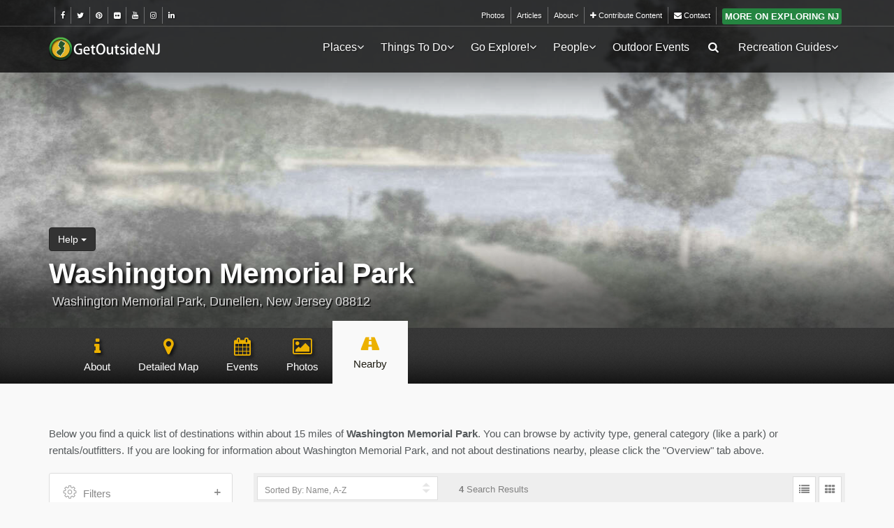

--- FILE ---
content_type: text/html; charset=UTF-8
request_url: https://getoutsidenj.com/places/washington-memorial-park.dunellen.middlesex-county.new-jersey/nearby/279/sports-equipment-general-shop/
body_size: 17035
content:
<!DOCTYPE html>
<!--[if IE 8]><html class="ie ie8"> <![endif]-->
<!--[if IE 9]><html class="ie ie9"> <![endif]-->
<!--[if gt IE 9]><!-->	<html> <!--<![endif]-->
<head>
    <meta charset="utf-8">
    <meta http-equiv="X-UA-Compatible" content="IE=edge">
    <meta name="viewport" content="width=device-width, initial-scale=1">
	
	<!--  local:theme.tpl -->
	<base href="/" />
	<title>Washington Memorial Park | Washington Memorial Park, Dunellen, New Jersey 08812</title>
	
	<meta property="fb:page_id" content="131063283594124" />
	<meta property="og:title" content="Washington Memorial Park | Washington Memorial Park, Dunellen, New Jersey 08812 | Get Outside, New Jersey! (v5.1.0)"/>
	<!-- <meta property="og:type" content="article"/> -->
	<meta property="og:url" content="https://getoutsidenj.com/places/washington-memorial-park.dunellen.middlesex-county.new-jersey/279/sports-equipment-general-shop/"/>
	<meta property="og:image" content="https://getoutsidenj.com/pb-mfiles/y/yc/yCZ_4892_FHUVGjA0_14676_2992_RGr/o0x0m2000x1000c1800x1000gCenterbl0br0.webp"/>
	<meta property="og:site_name" content="Get Outside, New Jersey!"/>
	<meta property="og:description" content="Washington Memorial Park is a small town park in Dunellen, NJ. It contains a gazebo, a few small paths, and looks very inviting for a summertime picnic."/>
	<meta name="description" content="Washington Memorial Park is a small town park in Dunellen, NJ. It contains a gazebo, a few small paths, and looks very inviting for a summertime picnic." />
	<meta name="keywords" content="" />
    <meta name="author" content="Jeff Conklin - jeffconklin.com">
	
	  <!-- <link rel="canonical" href="https://getoutsidenj.com/places/washington-memorial-park.dunellen.middlesex-county.new-jersey/279/sports-equipment-general-shop/"> -->
	
	
    <!-- Favicons-->
    <link rel="shortcut icon" href="/shared/site-themes/gonj201701_ct/img/favicon.ico" type="image/x-icon">
   
    <!-- CSS -->
    <link href="/shared/site-themes/gonj201701_ct/dist/css/base.min.css" rel="stylesheet">
    
    <!-- PageHeaderCSS -->
    <style></style>
	
</head>
<body class="noStickyHead">

<!--

-->

<div id="preloader">
    <div class="sk-spinner sk-spinner-wave">
        <div class="sk-rect1"></div>
        <div class="sk-rect2"></div>
        <div class="sk-rect3"></div>
        <div class="sk-rect4"></div>
        <div class="sk-rect5"></div>
    </div>
</div>
<!-- End Preload -->

<div class="layer"></div>
<!-- Mobile menu overlay mask -->

<!-- Header================================================== -->

<header class=" dark-bg always-dark-on-top Xlight-bg" style="">
    
    
        <div id="top_line">
            <div class="container">
                <div class="row">
                    <div class="col-md-6 col-sm-6 col-xs-6">
                        <ul id="top_links" class="pull-left">
                            
                            <!--<li class="details text-silver">visit us:</li>-->
                            <li class="details text-silver"></li>
                            <li>
                                <a data-XXWXonclick='trackOutboundLink("https://www.facebook.com/getoutsidenj"); return false;'
                                   data-onclick='outgoingLink_Click("Link Click","Top Header Nav-Social","Facebook");'
                                   href="https://www.facebook.com/getoutsidenj" XXXXtarget="_blank" title="GetOutsideNJ on Facebook"
                                   ><i class="fa fa-facebook"></i></a>
                            </li>
                            <li>
                                <a data-XXWXonclick='trackOutboundLink("https://twitter.com/getoutsidenj"); return false;'
                                   data-onclick='outgoingLink_Click("Link Click","Top Header Nav-Social","Twitter");'
                                   href="https://twitter.com/getoutsidenj" XXXXtarget="_blank" title="GetOutsideNJ on Twitter"
                                   ><i class="fa fa-twitter"></i></a>
                            </li>
                            <!--<li>
                                <a data-XXWXonclick='trackOutboundLink("https://twitter.com/getoutsidenj"); return false;'
                                   data-onclick='outgoingLink_Click("Link Click","Top Header Nav-Social","Foursquare");'
                                   href="https://foursquare.com/getoutsidenj" XXXXtarget="_blank" title="GetOutsideNJ on FourSquare"
                                   ><img src="pb-cms-assets/pb-mods/core/images/socialicons/foursquare-32x32.png"
                                   alt="Foursquare Logo Small" style="border:0;" /></a>
                            </li>-->
                            <li>
                                <a data-XXWXonclick='trackOutboundLink("https://pinterest.com/getoutsidenj"); return false;'
                                   data-onclick='outgoingLink_Click("Link Click","Top Header Nav-Social","Pinterest");'
                                   href="https://pinterest.com/getoutsidenj" XXXXtarget="_blank" title="GetOutsideNJ on Pinterest"
                                   ><i class="fa fa-pinterest"></i></a>
                            </li>
                            <li>
                                <a data-XXWXonclick='trackOutboundLink("https://www.flickr.com/photos/getoutsidenj/"); return false;'
                                   data-onclick='outgoingLink_Click("Link Click","Top Header Nav-Social","Flickr");'
                                   href="https://www.flickr.com/photos/getoutsidenj/" XXXXtarget="_blank" title="GetOutsideNJ on Flickr"
                                   ><i class="fa fa-flickr"></i></a>
                            </li>
                            <li>
                                <a data-XXWXonclick='trackOutboundLink("https://www.youtube.com/user/getoutsidenjvids"); return false;'
                                   data-onclick='outgoingLink_Click("Link Click","Top Header Nav-Social","Youtube");'
                                   href="https://www.youtube.com/user/getoutsidenjvids" XXXXtarget="_blank" title="GetOutsideNJ on Youtube"
                                   ><i class="fa fa-youtube"></i></a>
                            </li>
                            <!--<li>
                                <a data-XXWXonclick='trackOutboundLink("https://plus.google.com/+Getoutsidenj"); return false;'
                                   data-onclick='outgoingLink_Click("Link Click","Top Header Nav-Social","GooglePlus");'
                                   href="https://plus.google.com/+Getoutsidenj" XXXXtarget="_blank" title="GetOutsideNJ on Google Plus"
                                   ><i class="fa fa-google-plus"></i></a>
                            </li>-->
                            <li>
                                <a data-XXWXonclick='trackOutboundLink("https://www.instagram.com/getoutsidenj"); return false;'
                                   data-onclick='outgoingLink_Click("Link Click","Top Header Nav-Social","Instagram");'
                                   href="https://www.instagram.com/getoutsidenj" XXXXtarget="_blank" title="GetOutsideNJ on Instagram"
                                   ><i class="fa fa-instagram"></i></a>
                            </li>
                            <li>
                                <a data-XXWXonclick='trackOutboundLink("https://www.linkedin.com/company/get-outside-nj"); return false;'
                                   data-onclick='outgoingLink_Click("Link Click","Top Header Nav-Social","Linkedin");'
                                   href="https://www.linkedin.com/company/get-outside-nj" XXXXtarget="_blank" title="GetOutsideNJ on Linkedin"
                                   ><i class="fa fa-linkedin"></i></a>
                            </li>
                        </ul>
                    </div>
                    <div class="col-md-6 col-sm-6 col-xs-6 topplus-menu">
                        <ul id="top_links">
                            <li><a href="/galleries/" id="">Photos</a></li>
                            
                            
                            <li><a href="/articles/" id="">Articles</a></li>
                            <li>
                                <div class="dropdown add-drop-hover" style="">
                                    <a href="/about" class="dropdown-toggle" data-toggle="dropdown">About<i class="fa fa-angle-down" style="text-shadow:none;"></i></a>
                                    <div class="dropdown-menu no-margin">
                                        <ul>
                                            <li><a href="/about">About Us / Our Mission</a></li>
                                            <li><a href="/about/advertising/">Advertising</a></li>
                                            <li><a href="/about/contribute/">Contribute Content</a></li>
                                            <li><a href="/contact/">Contact</a></li>
                                        </ul>
                                    </div>
                                </div>
                            </li>
                            <li><a href="/about/contribute/"><i class="fa fa-plus"></i> Contribute Content</a></li>
                            <li><a href="/contact/"><i class="fa fa-envelope"></i> Contact</a></li>
                            
                                
                                <li class="Xoutdoor-map"><a class="no-padding nopadding" href="//www.exploringnj.com/"><span style="border: medium none;text-shadow: none;font-size: 1.2em;" class="btn btn-primary btn-sm btn_1 Xwhite btn-padding-sm no-margin">more on Exploring NJ</span></a></li>
                            
                            


                            
                        </ul>
                    </div>
                </div><!-- End row -->
            </div><!-- End container-->
        </div><!-- End top line-->
    
    
    <div id="top_head_nav" class="container">
        <div class="row">
            
            <div class="col-md-2 col-sm-3 col-xs-3">
                <div id="logo">
                    <a href="/"><img src="/shared/site-themes/gonj201701_ct/dist/img/gonj/logo-gonj.png" width="160" height="34" alt="Get Outside NJ" data-retina="true" class="logo_normal"></a>
                    <a href="/"><img src="/shared/site-themes/gonj201701_ct/dist/img/gonj/logo-gonj_sticky.png" width="160" height="34" alt="Get Outside NJ" data-retina="true" class="logo_sticky"></a>
                    <a href="/"><img src="/shared/site-themes/gonj201701_ct/dist/img/gonj/logo-gonj_sticky.png" width="160" height="34" alt="Get Outside NJ" data-retina="true" class="logo_lightbg"></a>
                </div>
            </div>
            <nav class="col-md-10 col-sm-9 col-xs-9">
            
                <a class="cmn-toggle-switch cmn-toggle-switch__htx open_close" href="javascript:void(0);"><span>Menu mobile</span></a>
                <div class="main-menu align-text-right Xleft-subs">
                    <div id="header_menu"><a href="/"><img src="/shared/site-themes/gonj201701_ct/dist/img/gonj/logo-gonj_sticky.png" width="160" height="34" alt="Get Outside NJ" data-retina="true"></a></div>
                    <a href="#" class="open_close" id="close_in"><i class="icon_set_1_icon-77"></i></a>
                    <ul>
                        
                        <li class="submenu hidden-md hidden-lg">
                            <a href="javascript:void(0);" class="show-submenu">Places <i class="fa fa-angle-down" style="text-shadow:none;"></i></a>
                            <ul>
                                                                    
                                    <li>
                                        <a href="/places/39-parks-gardens-and-more/"><span class="mr10">Parks &amp; Gardens</span></a>
                                    </li>
                                                                    
                                    <li>
                                        <a href="/places/320-camping-guide/"><span class="mr10">Camping &amp; RV Resorts</span></a>
                                    </li>
                                                                    
                                    <li>
                                        <a href="/places/515-farming-seasonal-locations/"><span class="mr10">Farming &amp; Agritourism</span></a>
                                    </li>
                                                                    
                                    <li>
                                        <a href="/places/30-outdoor-fun/"><span class="mr10">Attractions</span></a>
                                    </li>
                                
                                <li><a href="/places/47-state-parks-forests/">State Parks</a></li>
                                <li><a href="/places/636-county-parks/">County Parks</a></li>
                                <!--<li><a href="/places/450-amenities/">Search By Ammenity</a></li>-->
                            </ul>
                        </li>
                        <li class="megamenu submenu hidden-xs hidden-sm">
                            <a href="/places/" class="show-submenu-mega">Places<i class="fa fa-angle-down" style="text-shadow:none;"></i></a>
                            <div class="menu-wrapper">
                                <div class="row">
                                    <div class="col-md-9 col-lg-10">
                                        <div class="row">
                                                                                            
                                                <div class="col-md-3" style="padding-right:0;padding-left:10px;padding-bottom:10px;">
                                                    <a href="/places/39-parks-gardens-and-more/"
                                                        class="img-thumb-banner lazy-bg"
                                                        data-original="/shared/site-themes/gonj201701_ct/dist/img/headerimgs/places/srchtype-parks-thumb.jpg"
                                                        style="background-image:url('[data-uri]');"
                                                       >
                                                        <div class="black-feature-banner">
                                                            <div class="center-wrap">
                                                                <div class="title">Parks &amp; Gardens</div>
                                                                <p>Parks, Gardens, Dog Parks, etc</p>
                                                            </div>
                                                        </div>
                                                    </a>
                                                </div>
                                                                                            
                                                <div class="col-md-3" style="padding-right:0;padding-left:10px;padding-bottom:10px;">
                                                    <a href="/places/320-camping-guide/"
                                                        class="img-thumb-banner lazy-bg"
                                                        data-original="/shared/site-themes/gonj201701_ct/dist/img/headerimgs/places/srchtype-camping-thumb.jpg"
                                                        style="background-image:url('[data-uri]');"
                                                       >
                                                        <div class="black-feature-banner">
                                                            <div class="center-wrap">
                                                                <div class="title">Camping &amp; RV Resorts</div>
                                                                <p>Camping / RV Destination Search</p>
                                                            </div>
                                                        </div>
                                                    </a>
                                                </div>
                                                                                            
                                                <div class="col-md-3" style="padding-right:0;padding-left:10px;padding-bottom:10px;">
                                                    <a href="/places/515-farming-seasonal-locations/"
                                                        class="img-thumb-banner lazy-bg"
                                                        data-original="/shared/site-themes/gonj201701_ct/dist/img/headerimgs/places/srchtype-farms-thumb.jpg"
                                                        style="background-image:url('[data-uri]');"
                                                       >
                                                        <div class="black-feature-banner">
                                                            <div class="center-wrap">
                                                                <div class="title">Farming &amp; Agritourism</div>
                                                                <p>Corn Maze, Pumpkin/Apple Picking, Hay Rides</p>
                                                            </div>
                                                        </div>
                                                    </a>
                                                </div>
                                                                                            
                                                <div class="col-md-3" style="padding-right:0;padding-left:10px;padding-bottom:10px;">
                                                    <a href="/places/30-outdoor-fun/"
                                                        class="img-thumb-banner lazy-bg"
                                                        data-original="/shared/site-themes/gonj201701_ct/dist/img/headerimgs/places/srchtype-entertainment-thumb.jpg"
                                                        style="background-image:url('[data-uri]');"
                                                       >
                                                        <div class="black-feature-banner">
                                                            <div class="center-wrap">
                                                                <div class="title">Attractions</div>
                                                                <p>Amusement Parks, Waterparks, etc</p>
                                                            </div>
                                                        </div>
                                                    </a>
                                                </div>
                                                                                            
                                                <div class="col-md-3" style="padding-right:0;padding-left:10px;padding-bottom:10px;">
                                                    <a href="/places/439-activity-guide/"
                                                        class="img-thumb-banner lazy-bg"
                                                        data-original="/shared/site-themes/gonj201701_ct/dist/img/headerimgs/places/srchtype-activity-thumb.jpg"
                                                        style="background-image:url('[data-uri]');"
                                                       >
                                                        <div class="black-feature-banner">
                                                            <div class="center-wrap">
                                                                <div class="title">By Activity</div>
                                                                <p>Biking, Hiking, Paddling, Yoga, etc</p>
                                                            </div>
                                                        </div>
                                                    </a>
                                                </div>
                                                                                            
                                                <div class="col-md-3" style="padding-right:0;padding-left:10px;padding-bottom:10px;">
                                                    <a href="/places/272-outdoor-shops-rentals/"
                                                        class="img-thumb-banner lazy-bg"
                                                        data-original="/shared/site-themes/gonj201701_ct/dist/img/headerimgs/places/srchtype-sales-thumb.jpg"
                                                        style="background-image:url('[data-uri]');"
                                                       >
                                                        <div class="black-feature-banner">
                                                            <div class="center-wrap">
                                                                <div class="title">Shopping &amp; Services</div>
                                                                <p>Outdoor gear rental, sales and service</p>
                                                            </div>
                                                        </div>
                                                    </a>
                                                </div>
                                                                                            
                                                <div class="col-md-3" style="padding-right:0;padding-left:10px;padding-bottom:10px;">
                                                    <a href="/places/48-tours-guides-trips/"
                                                        class="img-thumb-banner lazy-bg"
                                                        data-original="/shared/site-themes/gonj201701_ct/dist/img/headerimgs/places/srchtype-tours-thumb.jpg"
                                                        style="background-image:url('[data-uri]');"
                                                       >
                                                        <div class="black-feature-banner">
                                                            <div class="center-wrap">
                                                                <div class="title">Trips / Guides</div>
                                                                <p>Eco Tours, Train Rides, Whale Watching, etc</p>
                                                            </div>
                                                        </div>
                                                    </a>
                                                </div>
                                                                                            
                                                <div class="col-md-3" style="padding-right:0;padding-left:10px;padding-bottom:10px;">
                                                    <a href="/places/52-food-and-more/"
                                                        class="img-thumb-banner lazy-bg"
                                                        data-original="/shared/site-themes/gonj201701_ct/dist/img/headerimgs/places/srchtype-wine-thumb.jpg"
                                                        style="background-image:url('[data-uri]');"
                                                       >
                                                        <div class="black-feature-banner">
                                                            <div class="center-wrap">
                                                                <div class="title">Wining &amp; Dining</div>
                                                                <p>Winery / Restaurants / Food Trucks</p>
                                                            </div>
                                                        </div>
                                                    </a>
                                                </div>
                                            
                                        </div>
                                    </div>
                                    <div class="col-md-3 col-lg-2">
                                        <h5>Quick Links:</h5>
                                        <ul style="min-width: auto;">
                                            <li><a href="/places/47-state-parks-forests/">State Parks</a></li>
                                            <li><a href="/places/636-county-parks/">County Parks</a></li>
                                            <li><a href="/places/450-amenities/"><i class="fa fa-search"></i> Search By Ammenity</a></li>
                                            
                                            <li><a href="/about/contribute/"><i class="fa fa-plus"></i> Add New Location</a></li>
                                            <li><a href="/contact/"><i class="fa fa-medkit"></i> Report A Problem</a></li>
                                        </ul>
                                    </div>
                                </div>
                            </div>
                        </li>
                        
                            <li class="submenu">
                                <a href="javascript:void(0);" class="show-submenu">Things To Do<i class="fa fa-angle-down Xtop-nav-down-arrow"></i></a>
                                <ul>
                                    <li><a href="/things-to-do/"><i class="fa fa-list-ol fa-fw"></i> Things To Do</a></li>
                                    <li><a href="https://aplaceandapark.com/"><i class="fa fa-list-ol fa-fw"></i> A Place & A Park</a></li>
                                    <li><a href="/things-to-do/5-random-places/"><i class="fa fa-list-ol fa-fw"></i> 5 Random Places</a></li>
                                    
                                </ul>
                            </li>
                        <li class="submenu">
                            <a href="javascript:void(0);" class="show-submenu">Go Explore!<i class="fa fa-angle-down Xtop-nav-down-arrow"></i></a>
                            <ul>
                                                                    
                                    <li><a href="/explore/northern-nj/"><i class="fa fa-arrow-up fa-fw"></i> Northern New Jersey</a></li>
                                                                    
                                    <li><a href="/explore/central-nj/"><i class="fa fa-arrows-h fa-fw"></i> Central New Jersey</a></li>
                                                                    
                                    <li><a href="/explore/southern-nj/"><i class="fa fa-arrow-down fa-fw"></i> Southern New Jersey</a></li>
                                                                    
                                    <li><a href="/explore/beyond-nj/"><i class="fa fa-arrows-alt fa-fw"></i> Beyond NJ</a></li>
                                
                            </ul>
                        </li>
                        
                        
                        
                        <!--<li><a href="#">Groups & Outfitters</a></li>-->
                        <li class="submenu">
                            <a href="javascript:void(0);" class="show-submenu">People<i class="fa fa-angle-down Xtop-nav-down-arrow"></i></a>
                            <ul>
                                <li><a href="/people/">All Groups</a></li>
                                <li class=""><a href="/people/768-friends-of-a-park-group/">Friends Of Groups</a></li>
                                <li class=""><a href="/people/295-great-outdoor-sites/">Great Outdoor Sites</a></li>
                                <li class=""><a href="/people/308-trail-maintenance-sessions/">Park/Trail Maintenance</a></li>
                                <li class=""><a href="/people/564-park-systems/">Park Systems</a></li>
                                <li class=""><a href="/people/371-editors-favorites/"><i class="fa fa-thumbs-o-up"></i> Our Favorites</a></li>
                            </ul>
                        </li>
                        
                        
                            <li><a href="/events/">Outdoor Events</a></li>
                        
                        
                        <li class="submenu push-left-sub hidden-xs hidden-sm">
                            <a href="javascript:void(0);" class="show-submenu"><i class="icon-search"></i></a>
                            <ul>
                                <li style="padding:15px 20px;">
                                    <form action="/search/">
                                        <div class="input-group">
                                            <input type="text" name="q" class="form-control" placeholder="Search Out Site..." value="">
                                            <span class="input-group-btn">
                                            <button class="btn btn-default" type="submit" style="margin-left:0;">
                                            <i class="icon-search"></i>
                                            </button>
                                            </span>
                                        </div>
                                            <div class="visible-xs"><br/><br/><br/></div>
                                    </form>
                                </li>
                            </ul>
                        </li>
                        
                        <li class="submenu">
                            <a href="javascript:void(0);" class="show-submenu">Recreation Guides<i class="fa fa-angle-down Xtop-nav-down-arrow"></i></a>
                            <ul>
                                <li><a href="/recreation/">All Guides</a></li>
                                <li class=""><a href="/recreation/camping/">Camping</a></li>
                                <li class=""><a href="/recreation/hiking/">Hiking</a></li>
                                <li class=""><a href="/recreation/kayaking/">Kayaking</a></li>
                                <li class=""><a href="/recreation/mountain-biking/">Mountain Biking</a></li>
                            </ul>
                        </li>
                        
                        <li class="visible-xs visible-sm"><a href="/galleries/" id="">Photos</a></li>
                        
                        
                        
                        
                        
                        
                        <li class="visible-xs visible-sm"><a href="/about" id="">About Us</a></li>
                        <li class="visible-xs visible-sm"><a href="/articles/" id="">Articles</a></li>
                        <li class="visible-xs visible-sm"><a href="/contact/" id="">Contact</a></li>
                        <li class="visible-xs visible-sm"><a href="/about/contribute/">Contribute Content</a></li>
                        
                        <li class="visible-xs visible-sm" style="padding-top:10px; padding-bottom:10px;padding-left:20px;padding-right:20px;">

                            <small class="text-muted muted mt15 ml15">Visit Us:</small>
                            <div class="clearfix"></div>
                            <a style="display: inline;font-size:1.1em;" data-XXWXonclick='trackOutboundLink("https://www.facebook.com/getoutsidenj"); return false;'
                               data-onclick='outgoingLink_Click("Link Click","Top Header Nav-Social","Facebook");'
                               href="https://www.facebook.com/getoutsidenj" XXXXtarget="_blank" title="GetOutsideNJ on Facebook"
                               ><i style="float: none;" class="fa fa-facebook"></i></a>
                            <a style="display: inline;font-size:1.1em;" data-XXWXonclick='trackOutboundLink("https://twitter.com/getoutsidenj"); return false;'
                               data-onclick='outgoingLink_Click("Link Click","Top Header Nav-Social","Twitter");'
                               href="https://twitter.com/getoutsidenj" XXXXtarget="_blank" title="GetOutsideNJ on Twitter"
                               ><i style="float: none;" class="fa fa-twitter"></i></a>
                            <a style="display: inline;font-size:1.1em;" data-XXWXonclick='trackOutboundLink("https://pinterest.com/getoutsidenj"); return false;'
                               data-onclick='outgoingLink_Click("Link Click","Top Header Nav-Social","Pinterest");'
                               href="https://pinterest.com/getoutsidenj" XXXXtarget="_blank" title="GetOutsideNJ on Pinterest"
                               ><i style="float: none;" class="fa fa-pinterest"></i></a>
                            <a style="display: inline;font-size:1.1em;" data-XXWXonclick='trackOutboundLink("https://www.flickr.com/photos/getoutsidenj/"); return false;'
                               data-onclick='outgoingLink_Click("Link Click","Top Header Nav-Social","Flickr");'
                               href="https://www.flickr.com/photos/getoutsidenj/" XXXXtarget="_blank" title="GetOutsideNJ on Flickr"
                               ><i style="float: none;" class="fa fa-flickr"></i></a>
                            <a style="display: inline;font-size:1.1em;" data-XXWXonclick='trackOutboundLink("https://www.youtube.com/user/getoutsidenjvids"); return false;'
                               data-onclick='outgoingLink_Click("Link Click","Top Header Nav-Social","Youtube");'
                               href="https://www.youtube.com/user/getoutsidenjvids" XXXXtarget="_blank" title="GetOutsideNJ on Youtube"
                               ><i style="float: none;" class="fa fa-youtube"></i></a>
                            <a style="display: inline;font-size:1.1em;" data-XXWXonclick='trackOutboundLink("https://www.instagram.com/getoutsidenj"); return false;'
                               data-onclick='outgoingLink_Click("Link Click","Top Header Nav-Social","Instagram");'
                               href="https://www.instagram.com/getoutsidenj" XXXXtarget="_blank" title="GetOutsideNJ on Instagram"
                               ><i style="float: none;" class="fa fa-instagram"></i></a>
                            <a style="display: inline;font-size:1.1em;" data-XXWXonclick='trackOutboundLink("https://www.linkedin.com/company/get-outside-nj"); return false;'
                               data-onclick='outgoingLink_Click("Link Click","Top Header Nav-Social","Linkedin");'
                               href="https://www.linkedin.com/company/get-outside-nj" XXXXtarget="_blank" title="GetOutsideNJ on Linkedin"
                               ><i style="float: none;" class="fa fa-linkedin"></i></a>
                        </li>
                        <li class="visible-xs visible-sm" style="padding-top:10px; padding-bottom:10px;padding-left:20px;padding-right:20px;">
                            <small class="text-muted muted mt15 ml15">Search:</small>
                            <div class="clearfix"></div>
                            <form action="/search/">
                                <div class="input-group">
                                    <input type="text" name="q" class="form-control" placeholder="Search Out Site..." value="">
                                    <span class="input-group-btn">
                                    <button class="btn btn-default" type="submit" style="margin-left:0;">
                                    <i class="icon-search"></i>
                                    </button>
                                    </span>
                                </div>
                                <div class="visible-xs"><br/><br/><br/></div>
                            </form>
                        </li>
                    </ul>
                </div><!-- End main-menu -->
                
            </nav>
        </div>
    </div><!-- top_head_nav -->
    
</header><!-- End Header -->


<!-- 
Local File: tbl_content-listings-index.html 
--> 
<!--
Description: Nearby
locpage_nearby__id-28.html
-->
<!--
	Locs: Listing - Shared Header and Nav
	Local File: tpl_locs-shared-listing-header-and-nav-v3.html
	tpl: locs-shared-listing-header-and-nav



    
        
    
-->
<!--

-->


<section class="parallax-window add-blackish-bg "
		 data-parallax="scroll"
		 
			data-image-src="/pb-mfiles/y/yc/yCZ_4892_FHUVGjA0_14676_2992_RGr/o0x0m1400x3500c1400x622gCenterbl0br0.webp"
		 
		 data-natural-width="1400"
		 data-natural-height="622"
		 ><!--style="min-height: 622px;"-->
	<div class="parallax-content-3">
		<div class="container">
			
			<div class="row header-2-col-row">
				
				<div class="col-md-12">
				
					
					
					<!---->

		
		<div class="btn-group Xbtn-group-sm hidden-xs add_bottom_10 no-text-shadow" role="group" aria-label="...">
			
			<button type="button" class="btn btn-inverse  dropdown-toggle" data-toggle="dropdown" aria-haspopup="true" aria-expanded="false">
				Help <span class="caret"></span>
			</button>
			<ul class="dropdown-menu dropdown-menu-right no-margin">
				<li>
					<a href="#" class="no-margin fn-membercoms--claim"><span class="fa-stack"><i class="fa fa-square-o fa-stack-2x"></i><i class="fa fa-check fa-stack-1x"></i></span> Claim This Listing!</a>
				</li>
				<li>
					<a href="#" class="no-margin fn-membercoms--ask"><span class="fa-stack"><i class="fa fa-square-o fa-stack-2x"></i><i class="fa fa-question fa-stack-1x"></i></span> Ask A Question</a>
				</li>
				<li>
					<a href="#" class="no-margin fn-membercoms--report"><span class="fa-stack"><i class="fa fa-square-o fa-stack-2x"></i><i class="fa fa-exclamation fa-stack-1x"></i></span> Report an Issue</a>
				</li>
			</ul>
		</div>

					
					<h1 class="mt0">
                        
						Washington Memorial Park
						
					</h1>
					
					
						<div class="head-address add_margin_5 hidden-xs hidden-sm Xclearfix">
							Washington Memorial Park, Dunellen, New Jersey 08812
						</div>
					
					
					
						<span class="head-address add_margin_5 visible-xs visible-sm">Washington Memorial Park, Dunellen, New Jersey 08812</span>
					
					
					
					
					
					
				
			</div>
			
			<div class="visible-md visible-lg mb30"></div>
			
		</div>
	</div>
</section>




<!---->
		
		
			
				
			
		
			
			
		
		
			
		
		
			
				
			
		
			
			
		
		
			
		
		
			
				
			
		
			
			
		
		
			
		
		
			
				
			
		
			
			
		
		
			
		
		
			
				
			
		
			
			
		
			
				
			
		
		
		


	<div class="shared-content-nav dg-bg ">
		<div class="container">
			<nav class="navbar hidden-xs hidden-sm" role="navigation">
				<div class="container-fluid no-side-padding">
					<div class="navbar-header" data-toggle="collapse" data-target="#bs-example-navbar-collapse-2">
						<button type="button" class="navbar-toggle" style="padding-bottom: 0;">
							<span class="sr-only">Toggle navigation</span>
							<i class=" fa fa-ellipsis-h" style="color: white;display: block;line-height: 0px;margin-top: 5px;font-size: 16px;"></i>
							<span class="" style="color: silver;font-size: 10px;margin-top: 0;line-height: 0;">more...</span>
						</button>
						<a class="navbar-brand hidden-sm hidden-md hidden-lg" href="javascript:;" style="font-size:1.15em;">Nearby</a>
					</div>
					<div class="collapse navbar-collapse" id="bs-example-navbar-collapse-2">
						<ul id="navlist" class=" nav navbar-nav">
			
			
			
			
			
			<li class="link ">
				<a href="//getoutsidenj.com/places/washington-memorial-park.dunellen.middlesex-county.new-jersey/" onclick="outgoingLink_Click('Link Click','Header Tab Nav','Click to Sub-page: About','to: //getoutsidenj.com/places/washington-memorial-park.dunellen.middlesex-county.new-jersey/');">
					<i class="fa fa-fw fa-info visible-xs-inline visible-lg-inline"></i>
					
						<span class="visible-xs-inline hidden-sm-inline hidden-md-inline visible-lg-inline">About</span>
						<span class="hidden-xs-inline visible-sm-inline visible-md-inline hidden-lg-inline">About</span>
					
				</a>
			</li>
		
			<li class="link ">
				<a href="//getoutsidenj.com/places/washington-memorial-park.dunellen.middlesex-county.new-jersey/maps/" onclick="outgoingLink_Click('Link Click','Header Tab Nav','Click to Sub-page: Detailed Map','to: //getoutsidenj.com/places/washington-memorial-park.dunellen.middlesex-county.new-jersey/maps/');">
					<i class="fa fa-fw fa-map-marker visible-xs-inline visible-lg-inline"></i>
					
						<span class="visible-xs-inline hidden-sm-inline hidden-md-inline visible-lg-inline">Detailed Map</span>
						<span class="hidden-xs-inline visible-sm-inline visible-md-inline hidden-lg-inline">Map</span>
					
				</a>
			</li>
		
			<li class="link ">
				<a href="//getoutsidenj.com/places/washington-memorial-park.dunellen.middlesex-county.new-jersey/calendar/" onclick="outgoingLink_Click('Link Click','Header Tab Nav','Click to Sub-page: Events','to: //getoutsidenj.com/places/washington-memorial-park.dunellen.middlesex-county.new-jersey/calendar/');">
					<i class="fa fa-fw fa-calendar visible-xs-inline visible-lg-inline"></i>
					
						<span class="visible-xs-inline hidden-sm-inline hidden-md-inline visible-lg-inline">Events</span>
						<span class="hidden-xs-inline visible-sm-inline visible-md-inline hidden-lg-inline">Events</span>
					
				</a>
			</li>
		
			<li class="link ">
				<a href="//getoutsidenj.com/places/washington-memorial-park.dunellen.middlesex-county.new-jersey/media/" onclick="outgoingLink_Click('Link Click','Header Tab Nav','Click to Sub-page: Photos','to: //getoutsidenj.com/places/washington-memorial-park.dunellen.middlesex-county.new-jersey/media/');">
					<i class="fa fa-fw fa-photo visible-xs-inline visible-lg-inline"></i>
					
						<span class="visible-xs-inline hidden-sm-inline hidden-md-inline visible-lg-inline">Photos</span>
						<span class="hidden-xs-inline visible-sm-inline visible-md-inline hidden-lg-inline">Photos</span>
					
				</a>
			</li>
		
			<li class="link active">
				<a href="//getoutsidenj.com/places/washington-memorial-park.dunellen.middlesex-county.new-jersey/nearby/" onclick="outgoingLink_Click('Link Click','Header Tab Nav','Click to Sub-page: Nearby','to: //getoutsidenj.com/places/washington-memorial-park.dunellen.middlesex-county.new-jersey/nearby/');">
					<i class="fa fa-fw fa-road visible-xs-inline visible-lg-inline"></i>
					
						<span class="visible-xs-inline hidden-sm-inline hidden-md-inline visible-lg-inline">Nearby</span>
						<span class="hidden-xs-inline visible-sm-inline visible-md-inline hidden-lg-inline">Nearby</span>
					
				</a>
			</li>
		</ul>
					</div>
				</div>
			</nav>
		</div>
		<nav class="ct-nvbar hidden-md hidden-lg" role="navigation">
			<div class="container-fluid no-side-padding">
				<ul id="navlist" class="nav ct-nvbar-nav row padd10">
			
			
			
			
			
			<li class="link  col-xs-6 col-sm-12 text-center p0">
				<a href="//getoutsidenj.com/places/washington-memorial-park.dunellen.middlesex-county.new-jersey/" onclick="outgoingLink_Click('Link Click','Header Tab Nav','Click to Sub-page: About','to: //getoutsidenj.com/places/washington-memorial-park.dunellen.middlesex-county.new-jersey/');">
					<i class="fa fa-fw fa-info visible-xs-inline visible-lg-inline"></i>
					
						<span class="visible-xs-inline hidden-sm-inline hidden-md-inline visible-lg-inline">About</span>
						<span class="hidden-xs-inline visible-sm-inline visible-md-inline hidden-lg-inline">About</span>
					
				</a>
			</li>
		
			<li class="link  col-xs-6 col-sm-12 text-center p0">
				<a href="//getoutsidenj.com/places/washington-memorial-park.dunellen.middlesex-county.new-jersey/maps/" onclick="outgoingLink_Click('Link Click','Header Tab Nav','Click to Sub-page: Detailed Map','to: //getoutsidenj.com/places/washington-memorial-park.dunellen.middlesex-county.new-jersey/maps/');">
					<i class="fa fa-fw fa-map-marker visible-xs-inline visible-lg-inline"></i>
					
						<span class="visible-xs-inline hidden-sm-inline hidden-md-inline visible-lg-inline">Detailed Map</span>
						<span class="hidden-xs-inline visible-sm-inline visible-md-inline hidden-lg-inline">Map</span>
					
				</a>
			</li>
		
			<li class="link  col-xs-6 col-sm-12 text-center p0">
				<a href="//getoutsidenj.com/places/washington-memorial-park.dunellen.middlesex-county.new-jersey/calendar/" onclick="outgoingLink_Click('Link Click','Header Tab Nav','Click to Sub-page: Events','to: //getoutsidenj.com/places/washington-memorial-park.dunellen.middlesex-county.new-jersey/calendar/');">
					<i class="fa fa-fw fa-calendar visible-xs-inline visible-lg-inline"></i>
					
						<span class="visible-xs-inline hidden-sm-inline hidden-md-inline visible-lg-inline">Events</span>
						<span class="hidden-xs-inline visible-sm-inline visible-md-inline hidden-lg-inline">Events</span>
					
				</a>
			</li>
		
			<li class="link  col-xs-6 col-sm-12 text-center p0">
				<a href="//getoutsidenj.com/places/washington-memorial-park.dunellen.middlesex-county.new-jersey/media/" onclick="outgoingLink_Click('Link Click','Header Tab Nav','Click to Sub-page: Photos','to: //getoutsidenj.com/places/washington-memorial-park.dunellen.middlesex-county.new-jersey/media/');">
					<i class="fa fa-fw fa-photo visible-xs-inline visible-lg-inline"></i>
					
						<span class="visible-xs-inline hidden-sm-inline hidden-md-inline visible-lg-inline">Photos</span>
						<span class="hidden-xs-inline visible-sm-inline visible-md-inline hidden-lg-inline">Photos</span>
					
				</a>
			</li>
		
			<li class="link active col-xs-6 col-sm-12 text-center p0">
				<a href="//getoutsidenj.com/places/washington-memorial-park.dunellen.middlesex-county.new-jersey/nearby/" onclick="outgoingLink_Click('Link Click','Header Tab Nav','Click to Sub-page: Nearby','to: //getoutsidenj.com/places/washington-memorial-park.dunellen.middlesex-county.new-jersey/nearby/');">
					<i class="fa fa-fw fa-road visible-xs-inline visible-lg-inline"></i>
					
						<span class="visible-xs-inline hidden-sm-inline hidden-md-inline visible-lg-inline">Nearby</span>
						<span class="hidden-xs-inline visible-sm-inline visible-md-inline hidden-lg-inline">Nearby</span>
					
				</a>
			</li>
		</ul>
			</div>
		</nav>
	</div><!-- End -wrapper -->



<div class="add_top_60 hidden-xs hidden-sm"></div>



<div class="white main-content-wrap">	<div class="container">
		<div class="visible-xs add_top_15"></div>
		
		<div class="Xrow">
			<div class="Xcol-lg-9 Xcol-md-8" id="single_tour_desc">
				
				<div class="">
					<p>
						Below you find a quick list of destinations within about 15 miles of <strong>Washington Memorial Park</strong>.
						You can browse by activity type, general category (like a park) or rentals/outfitters. If you are looking for information
						about Washington Memorial Park, and not about destinations nearby, please click the "Overview" tab above.
					</p>
				</div>
				
				<!--

-->

<style>.thisdevwrapper {display:none;}</style>




<!-- Default Theme Map -->
<div class="collapse" id="collapseMap">
	<div id="map" class="map"></div>
</div>
<!-- End Default Theme Map -->

<!-- Start search and results" -->

<div class="">

    <div class="row">
		
			<aside class="col-lg-3 col-md-3 ">
				
				
					<p class="hidden">
						<a class="btn_map" data-toggle="collapse" href="#collapseMap" aria-expanded="false" aria-controls="collapseMap">View on map</a>
					</p>
					
					<div id="filters_col">
						<a data-toggle="collapse" href="#collapseFilters" aria-expanded="false" aria-controls="collapseFilters" id="filters_col_bt"><i class="icon_set_1_icon-65"></i>Filters <i class="icon-plus-1 pull-right"></i></a>
						
						<div class="collapse in" id="collapseFilters">
							
							
								<div class="filter_type">
									<h6 style="margin-bottom:5px;" class="">
										Location:
									</h6>
									<b>Washington Memorial Park</b>
									
								</div>
							
							
								<div class="filter_type">
									<h6 style="margin-bottom:5px;">Radius: <small class="text-muted pull-right">(in miles)</small></h6>
									<b>15</b>
								</div>
							
						</div><!--End collapse -->
						
					</div><!--End filters col-->
				
				
				
					<form action="https://getoutsidenj.com/places/washington-memorial-park.dunellen.middlesex-county.new-jersey/nearby/279/sports-equipment-general-shop/" id="srch-form" name="srch-form">
						<input type="hidden" name="order" id="srch-order" value="" />
						<input type="hidden" name="display" id="srch-display" value="" />
					</form>
				
				<!--<h6>Other Search Categories:</h6>-->
				
				
				
				
					
					
						
						
							<!--<pre>$VAR1 = {
  'heading' => 'Popular Searches',
  'icon' => 'fa-thumbs-o-up'
};
</pre>-->
							<div class="box_style_cat">
								<h6><a data-toggle="collapse" href="#collapseLnv_0" aria-expanded="false" aria-controls="collapseLnv_0" id="filters_col_bt" class="add_margin_10 text-center">
									
										
										
											<i class="fa fa-thumbs-o-up"></i>
										
									
									Popular Searches<i class="icon-plus-1 pull-right"></i>
								</a>
								</h6>
								<hr class="no_margin" />
								<div class="collapse in" id="collapseLnv_0">
							<ul id="cat_nav">
								
									
									
										<li>
											<a href="//getoutsidenj.com/places/washington-memorial-park.dunellen.middlesex-county.new-jersey/nearby/320/all-campgrounds-and-rv-parks/" class="">
												
												 All Campgrounds and RV parks
												<small class="text-very-muted">(2)</small>
												<!--<br/>
												<small class="text-very-muted"></small>-->
											</a>
										</li>
										
									
								
									
									
										<li>
											<a href="//getoutsidenj.com/places/washington-memorial-park.dunellen.middlesex-county.new-jersey/nearby/3/hiking/" class="">
												
												Hiking
												<small class="text-very-muted">(23)</small>
												<!--<br/>
												<small class="text-very-muted"></small>-->
											</a>
										</li>
										
									
								
									
									
										<li>
											<a href="//getoutsidenj.com/places/washington-memorial-park.dunellen.middlesex-county.new-jersey/nearby/67/mountain-bike/" class="">
												
												Mountain Bike
												<small class="text-very-muted">(11)</small>
												<!--<br/>
												<small class="text-very-muted"></small>-->
											</a>
										</li>
										
									
								
									
									
										<li>
											<a href="//getoutsidenj.com/places/washington-memorial-park.dunellen.middlesex-county.new-jersey/nearby/7/paddling-kayak-canoe-row-boat/" class="">
												
												Paddling - Kayak, Canoe, row boat
												<small class="text-very-muted">(7)</small>
												<!--<br/>
												<small class="text-very-muted"></small>-->
											</a>
										</li>
										
									
								
							</ul>
						</div>
							</div>
							
						
					
						
						
							<!--<pre>$VAR1 = {
  'heading' => 'Destinations By Activity',
  'icon' => 'fa-bicycle'
};
</pre>-->
							<div class="box_style_cat">
								<h6><a data-toggle="collapse" href="#collapseLnv_1" aria-expanded="false" aria-controls="collapseLnv_1" id="filters_col_bt" class="add_margin_10 text-center">
									
										
										
											<i class="fa fa-bicycle"></i>
										
									
									Destinations By Activity<i class="icon-plus-1 pull-right"></i>
								</a>
								</h6>
								<hr class="no_margin" />
								<div class="collapse in" id="collapseLnv_1">
							<ul id="cat_nav">
								
									
									
										<li>
											<a href="//getoutsidenj.com/places/washington-memorial-park.dunellen.middlesex-county.new-jersey/nearby/125/birdwatching/" class="">
												
												Birdwatching
												<small class="text-very-muted">(35)</small>
												<!--<br/>
												<small class="text-very-muted"></small>-->
											</a>
										</li>
										
									
								
									
									
										<li>
											<a href="//getoutsidenj.com/places/washington-memorial-park.dunellen.middlesex-county.new-jersey/nearby/283/disc-golf-frisbee-golf/" class="">
												
												Disc Golf / Frisbee Golf
												<small class="text-very-muted">(1)</small>
												<!--<br/>
												<small class="text-very-muted"></small>-->
											</a>
										</li>
										
									
								
									
									
										<li>
											<a href="//getoutsidenj.com/places/washington-memorial-park.dunellen.middlesex-county.new-jersey/nearby/75/equestrian-horseback/" class="">
												
												Equestrian / Horseback
												<small class="text-very-muted">(10)</small>
												<!--<br/>
												<small class="text-very-muted"></small>-->
											</a>
										</li>
										
									
								
									
									
										<li>
											<a href="//getoutsidenj.com/places/washington-memorial-park.dunellen.middlesex-county.new-jersey/nearby/71/fishing/" class="">
												
												Fishing
												<small class="text-very-muted">(18)</small>
												<!--<br/>
												<small class="text-very-muted"></small>-->
											</a>
										</li>
										
									
								
									
									
								
									
									
										<li>
											<a href="//getoutsidenj.com/places/washington-memorial-park.dunellen.middlesex-county.new-jersey/nearby/3/hiking/" class="">
												
												Hiking
												<small class="text-very-muted">(23)</small>
												<!--<br/>
												<small class="text-very-muted"></small>-->
											</a>
										</li>
										
									
								
									
									
										<li>
											<a href="//getoutsidenj.com/places/washington-memorial-park.dunellen.middlesex-county.new-jersey/nearby/147/hunting/" class="">
												
												Hunting
												<small class="text-very-muted">(4)</small>
												<!--<br/>
												<small class="text-very-muted"></small>-->
											</a>
										</li>
										
									
								
									
									
										<li>
											<a href="//getoutsidenj.com/places/washington-memorial-park.dunellen.middlesex-county.new-jersey/nearby/6/jogging-running/" class="">
												
												Jogging / Running
												<small class="text-very-muted">(32)</small>
												<!--<br/>
												<small class="text-very-muted"></small>-->
											</a>
										</li>
										
									
								
									
									
										<li>
											<a href="//getoutsidenj.com/places/washington-memorial-park.dunellen.middlesex-county.new-jersey/nearby/67/mountain-bike/" class="">
												
												Mountain Bike
												<small class="text-very-muted">(11)</small>
												<!--<br/>
												<small class="text-very-muted"></small>-->
											</a>
										</li>
										
									
								
									
									
										<li>
											<a href="//getoutsidenj.com/places/washington-memorial-park.dunellen.middlesex-county.new-jersey/nearby/7/paddling-kayak-canoe-row-boat/" class="">
												
												Paddling - Kayak, Canoe, row boat
												<small class="text-very-muted">(7)</small>
												<!--<br/>
												<small class="text-very-muted"></small>-->
											</a>
										</li>
										
									
								
									
									
										<li>
											<a href="//getoutsidenj.com/places/washington-memorial-park.dunellen.middlesex-county.new-jersey/nearby/446/paintball/" class="">
												
												Paintball
												<small class="text-very-muted">(1)</small>
												<!--<br/>
												<small class="text-very-muted"></small>-->
											</a>
										</li>
										
									
								
									
									
										<li>
											<a href="//getoutsidenj.com/places/washington-memorial-park.dunellen.middlesex-county.new-jersey/nearby/232/playing-in-the-playground/" class="">
												
												Playing in the playground
												<small class="text-very-muted">(14)</small>
												<!--<br/>
												<small class="text-very-muted"></small>-->
											</a>
										</li>
										
									
								
									
									
										<li>
											<a href="//getoutsidenj.com/places/washington-memorial-park.dunellen.middlesex-county.new-jersey/nearby/14/walking/" class="">
												
												Walking
												<small class="text-very-muted">(52)</small>
												<!--<br/>
												<small class="text-very-muted"></small>-->
											</a>
										</li>
										
									
								
									
									
										<li>
											<a href="//getoutsidenj.com/places/washington-memorial-park.dunellen.middlesex-county.new-jersey/nearby/11/skiing-snowboarding/" class="">
												
												Skiing / Snowboarding
												<small class="text-very-muted">(4)</small>
												<!--<br/>
												<small class="text-very-muted"></small>-->
											</a>
										</li>
										
									
								
									
									
										<li>
											<a href="//getoutsidenj.com/places/washington-memorial-park.dunellen.middlesex-county.new-jersey/nearby/646/star-gazing-astronomy/" class="">
												
												Star Gazing / Astronomy
												<small class="text-very-muted">(1)</small>
												<!--<br/>
												<small class="text-very-muted"></small>-->
											</a>
										</li>
										
									
								
									
									
										<li>
											<a href="//getoutsidenj.com/places/washington-memorial-park.dunellen.middlesex-county.new-jersey/nearby/12/swimming/" class="">
												
												Swimming
												<small class="text-very-muted">(4)</small>
												<!--<br/>
												<small class="text-very-muted"></small>-->
											</a>
										</li>
										
									
								
									
									
								
							</ul>
						</div>
							</div>
							
						
					
						
						
							<!--<pre>$VAR1 = {
  'heading' => 'Campgrounds and RV Parks',
  'icon' => 'fa-suitcase'
};
</pre>-->
							<div class="box_style_cat">
								<h6><a data-toggle="collapse" href="#collapseLnv_2" aria-expanded="false" aria-controls="collapseLnv_2" id="filters_col_bt" class="add_margin_10 text-center">
									
										
										
											<i class="fa fa-suitcase"></i>
										
									
									Campgrounds and RV Parks<i class="icon-plus-1 pull-right"></i>
								</a>
								</h6>
								<hr class="no_margin" />
								<div class="collapse in" id="collapseLnv_2">
							<ul id="cat_nav">
								
									
									
										<li>
											<a href="//getoutsidenj.com/places/washington-memorial-park.dunellen.middlesex-county.new-jersey/nearby/36/drive-up-camping/" class="">
												
												Drive-up camping
												<small class="text-very-muted">(1)</small>
												<!--<br/>
												<small class="text-very-muted"></small>-->
											</a>
										</li>
										
									
								
									
									
								
									
									
								
									
									
								
									
									
								
									
									
								
									
									
										<li>
											<a href="//getoutsidenj.com/places/washington-memorial-park.dunellen.middlesex-county.new-jersey/nearby/250/tent-camping-available/" class="">
												
												Tent Camping Available
												<small class="text-very-muted">(1)</small>
												<!--<br/>
												<small class="text-very-muted"></small>-->
											</a>
										</li>
										
									
								
									
									
								
									
									
								
									
									
								
									
									
								
									
									
								
									
									
								
									
									
								
									
									
								
									
									
								
									
									
								
									
									
								
									
									
								
									
									
								
									
									
								
									
									
								
									
									
								
									
									
								
									
									
								
									
									
								
									
									
								
							</ul>
						</div>
							</div>
							
						
					
						
						
							<!--<pre>$VAR1 = {
  'heading' => 'Attractions',
  'icon' => 'fa-birthday-cake'
};
</pre>-->
							<div class="box_style_cat">
								<h6><a data-toggle="collapse" href="#collapseLnv_3" aria-expanded="false" aria-controls="collapseLnv_3" id="filters_col_bt" class="add_margin_10 text-center">
									
										
										
											<i class="fa fa-birthday-cake"></i>
										
									
									Attractions<i class="icon-plus-1 pull-right"></i>
								</a>
								</h6>
								<hr class="no_margin" />
								<div class="collapse in" id="collapseLnv_3">
							<ul id="cat_nav">
								
									
									
								
									
									
								
									
									
								
									
									
										<li>
											<a href="//getoutsidenj.com/places/washington-memorial-park.dunellen.middlesex-county.new-jersey/nearby/243/baseball-stadium/" class="">
												
												Baseball Stadium
												<small class="text-very-muted">(1)</small>
												<!--<br/>
												<small class="text-very-muted"></small>-->
											</a>
										</li>
										
									
								
									
									
								
									
									
										<li>
											<a href="//getoutsidenj.com/places/washington-memorial-park.dunellen.middlesex-county.new-jersey/nearby/554/disc-golf-frisbee-golf/" class="">
												
												Disc Golf / Frisbee Golf
												<small class="text-very-muted">(1)</small>
												<!--<br/>
												<small class="text-very-muted"></small>-->
											</a>
										</li>
										
									
								
									
									
								
									
									
								
									
									
								
									
									
								
									
									
								
									
									
								
									
									
								
									
									
								
									
									
										<li>
											<a href="//getoutsidenj.com/places/washington-memorial-park.dunellen.middlesex-county.new-jersey/nearby/32/minigolf/" class="">
												
												Minigolf
												<small class="text-very-muted">(1)</small>
												<!--<br/>
												<small class="text-very-muted"></small>-->
											</a>
										</li>
										
									
								
									
									
										<li>
											<a href="//getoutsidenj.com/places/washington-memorial-park.dunellen.middlesex-county.new-jersey/nearby/137/museum-gallery/" class="">
												
												Museum / Gallery
												<small class="text-very-muted">(4)</small>
												<!--<br/>
												<small class="text-very-muted"></small>-->
											</a>
										</li>
										
									
								
									
									
								
									
									
										<li>
											<a href="//getoutsidenj.com/places/washington-memorial-park.dunellen.middlesex-county.new-jersey/nearby/33/paintball/" class="">
												
												Paintball
												<small class="text-very-muted">(1)</small>
												<!--<br/>
												<small class="text-very-muted"></small>-->
											</a>
										</li>
										
									
								
									
									
								
									
									
								
									
									
								
									
									
								
									
									
										<li>
											<a href="//getoutsidenj.com/places/washington-memorial-park.dunellen.middlesex-county.new-jersey/nearby/289/summer-day-camps/" class="">
												
												Summer / Day Camps
												<small class="text-very-muted">(1)</small>
												<!--<br/>
												<small class="text-very-muted"></small>-->
											</a>
										</li>
										
									
								
									
									
								
									
									
										<li>
											<a href="//getoutsidenj.com/places/washington-memorial-park.dunellen.middlesex-county.new-jersey/nearby/184/zoo-aquarium-petting-zoo-animals/" class="">
												
												Zoo / Aquarium / Petting Zoo / Animals
												<small class="text-very-muted">(1)</small>
												<!--<br/>
												<small class="text-very-muted"></small>-->
											</a>
										</li>
										
									
								
							</ul>
						</div>
							</div>
							
						
					
						
						
							<!--<pre>$VAR1 = {
  'heading' => 'Parks &amp; Gardens',
  'icon' => 'fa-tree'
};
</pre>-->
							<div class="box_style_cat">
								<h6><a data-toggle="collapse" href="#collapseLnv_4" aria-expanded="false" aria-controls="collapseLnv_4" id="filters_col_bt" class="add_margin_10 text-center">
									
										
										
											<i class="fa fa-tree"></i>
										
									
									Parks &amp; Gardens<i class="icon-plus-1 pull-right"></i>
								</a>
								</h6>
								<hr class="no_margin" />
								<div class="collapse in" id="collapseLnv_4">
							<ul id="cat_nav">
								
									
									
										<li>
											<a href="//getoutsidenj.com/places/washington-memorial-park.dunellen.middlesex-county.new-jersey/nearby/41/county-parks/" class="">
												
												County Parks
												<small class="text-very-muted">(29)</small>
												<!--<br/>
												<small class="text-very-muted"></small>-->
											</a>
										</li>
										
									
								
									
									
										<li>
											<a href="//getoutsidenj.com/places/washington-memorial-park.dunellen.middlesex-county.new-jersey/nearby/285/dog-park/" class="">
												
												Dog Park
												<small class="text-very-muted">(4)</small>
												<!--<br/>
												<small class="text-very-muted"></small>-->
											</a>
										</li>
										
									
								
									
									
								
									
									
										<li>
											<a href="//getoutsidenj.com/places/washington-memorial-park.dunellen.middlesex-county.new-jersey/nearby/47/state-parks/" class="">
												
												State Parks
												<small class="text-very-muted">(2)</small>
												<!--<br/>
												<small class="text-very-muted"></small>-->
											</a>
										</li>
										
									
								
									
									
										<li>
											<a href="//getoutsidenj.com/places/washington-memorial-park.dunellen.middlesex-county.new-jersey/nearby/235/gardens-arboretum/" class="">
												
												Gardens / Arboretum
												<small class="text-very-muted">(15)</small>
												<!--<br/>
												<small class="text-very-muted"></small>-->
											</a>
										</li>
										
									
								
									
									
										<li>
											<a href="//getoutsidenj.com/places/washington-memorial-park.dunellen.middlesex-county.new-jersey/nearby/43/historic-area/" class="">
												
												Historic Area
												<small class="text-very-muted">(3)</small>
												<!--<br/>
												<small class="text-very-muted"></small>-->
											</a>
										</li>
										
									
								
									
									
										<li>
											<a href="//getoutsidenj.com/places/washington-memorial-park.dunellen.middlesex-county.new-jersey/nearby/44/municipal-city-park/" class="">
												
												Municipal / City Park
												<small class="text-very-muted">(11)</small>
												<!--<br/>
												<small class="text-very-muted"></small>-->
											</a>
										</li>
										
									
								
									
									
										<li>
											<a href="//getoutsidenj.com/places/washington-memorial-park.dunellen.middlesex-county.new-jersey/nearby/45/national-park/" class="">
												
												National Park
												<small class="text-very-muted">(1)</small>
												<!--<br/>
												<small class="text-very-muted"></small>-->
											</a>
										</li>
										
									
								
									
									
										<li>
											<a href="//getoutsidenj.com/places/washington-memorial-park.dunellen.middlesex-county.new-jersey/nearby/40/park-general/" class="">
												
												Park (General)
												<small class="text-very-muted">(19)</small>
												<!--<br/>
												<small class="text-very-muted"></small>-->
											</a>
										</li>
										
									
								
									
									
										<li>
											<a href="//getoutsidenj.com/places/washington-memorial-park.dunellen.middlesex-county.new-jersey/nearby/267/preserve/" class="">
												
												Preserve
												<small class="text-very-muted">(3)</small>
												<!--<br/>
												<small class="text-very-muted"></small>-->
											</a>
										</li>
										
									
								
									
									
								
									
									
										<li>
											<a href="//getoutsidenj.com/places/washington-memorial-park.dunellen.middlesex-county.new-jersey/nearby/46/recreation/" class="">
												
												Recreation
												<small class="text-very-muted">(2)</small>
												<!--<br/>
												<small class="text-very-muted"></small>-->
											</a>
										</li>
										
									
								
									
									
								
									
									
										<li>
											<a href="//getoutsidenj.com/places/washington-memorial-park.dunellen.middlesex-county.new-jersey/nearby/161/wildlife-management-area-wma/" class="">
												
												Wildlife Management Area (WMA)
												<small class="text-very-muted">(1)</small>
												<!--<br/>
												<small class="text-very-muted"></small>-->
											</a>
										</li>
										
									
								
									
									
										<li>
											<a href="//getoutsidenj.com/places/washington-memorial-park.dunellen.middlesex-county.new-jersey/nearby/119/scenic-areas-overlooks-waterfalls/" class="">
												
												Scenic Areas (overlooks/waterfalls)
												<small class="text-very-muted">(11)</small>
												<!--<br/>
												<small class="text-very-muted"></small>-->
											</a>
										</li>
										
									
								
							</ul>
						</div>
							</div>
							
						
					
						
						
							<!--<pre>$VAR1 = {
  'heading' => 'Shopping, Service &amp; Rentals',
  'icon' => 'fa-shopping-cart'
};
</pre>-->
							<div class="box_style_cat">
								<h6><a data-toggle="collapse" href="#collapseLnv_5" aria-expanded="false" aria-controls="collapseLnv_5" id="filters_col_bt" class="add_margin_10 text-center">
									
										
										
											<i class="fa fa-shopping-cart"></i>
										
									
									Shopping, Service &amp; Rentals<i class="icon-plus-1 pull-right"></i>
								</a>
								</h6>
								<hr class="no_margin" />
								<div class="collapse in" id="collapseLnv_5">
							<ul id="cat_nav">
								
									
									
										<li>
											<a href="//getoutsidenj.com/places/washington-memorial-park.dunellen.middlesex-county.new-jersey/nearby/50/bike-rentals/" class="">
												
												Bike Rentals
												<small class="text-very-muted">(2)</small>
												<!--<br/>
												<small class="text-very-muted"></small>-->
											</a>
										</li>
										
									
								
									
									
										<li>
											<a href="//getoutsidenj.com/places/washington-memorial-park.dunellen.middlesex-county.new-jersey/nearby/274/bike-sales-repair/" class="">
												
												Bike Sales / Repair
												<small class="text-very-muted">(2)</small>
												<!--<br/>
												<small class="text-very-muted"></small>-->
											</a>
										</li>
										
									
								
									
									
										<li>
											<a href="//getoutsidenj.com/places/washington-memorial-park.dunellen.middlesex-county.new-jersey/nearby/275/camping-gear-shop/" class="">
												
												Camping Gear (shop)
												<small class="text-very-muted">(1)</small>
												<!--<br/>
												<small class="text-very-muted"></small>-->
											</a>
										</li>
										
									
								
									
									
										<li>
											<a href="//getoutsidenj.com/places/washington-memorial-park.dunellen.middlesex-county.new-jersey/nearby/273/camping-gear-rentals/" class="">
												
												Camping Gear Rentals
												<small class="text-very-muted">(1)</small>
												<!--<br/>
												<small class="text-very-muted"></small>-->
											</a>
										</li>
										
									
								
									
									
										<li>
											<a href="//getoutsidenj.com/places/washington-memorial-park.dunellen.middlesex-county.new-jersey/nearby/276/climbing-gear-shop/" class="">
												
												Climbing Gear (shop)
												<small class="text-very-muted">(1)</small>
												<!--<br/>
												<small class="text-very-muted"></small>-->
											</a>
										</li>
										
									
								
									
									
								
									
									
										<li>
											<a href="//getoutsidenj.com/places/washington-memorial-park.dunellen.middlesex-county.new-jersey/nearby/277/hiking-equiptment-shop/" class="">
												
												Hiking Equiptment (shop)
												<small class="text-very-muted">(1)</small>
												<!--<br/>
												<small class="text-very-muted"></small>-->
											</a>
										</li>
										
									
								
									
									
										<li>
											<a href="//getoutsidenj.com/places/washington-memorial-park.dunellen.middlesex-county.new-jersey/nearby/278/kayaks-paddling-shop/" class="">
												
												Kayaks / Paddling (shop)
												<small class="text-very-muted">(3)</small>
												<!--<br/>
												<small class="text-very-muted"></small>-->
											</a>
										</li>
										
									
								
									
									
										<li>
											<a href="//getoutsidenj.com/places/washington-memorial-park.dunellen.middlesex-county.new-jersey/nearby/49/kayak-canoe-rowboat-rentals/" class="">
												
												Kayak / Canoe / Rowboat Rentals
												<small class="text-very-muted">(4)</small>
												<!--<br/>
												<small class="text-very-muted"></small>-->
											</a>
										</li>
										
									
								
									
									
										<li>
											<a href="//getoutsidenj.com/places/washington-memorial-park.dunellen.middlesex-county.new-jersey/nearby/292/outdoor-clothing/" class="">
												
												Outdoor Clothing
												<small class="text-very-muted">(4)</small>
												<!--<br/>
												<small class="text-very-muted"></small>-->
											</a>
										</li>
										
									
								
									
									
										<li>
											<a href="//getoutsidenj.com/places/washington-memorial-park.dunellen.middlesex-county.new-jersey/nearby/279/sports-equipment-general-shop/" class="">
												
												Sports Equipment (general shop)
												<small class="text-very-muted">(5)</small>
												<!--<br/>
												<small class="text-very-muted"></small>-->
											</a>
										</li>
										
									
								
									
									
										<li>
											<a href="//getoutsidenj.com/places/washington-memorial-park.dunellen.middlesex-county.new-jersey/nearby/609/ski-snowboard-rentals/" class="">
												
												Ski / Snowboard Rentals
												<small class="text-very-muted">(3)</small>
												<!--<br/>
												<small class="text-very-muted"></small>-->
											</a>
										</li>
										
									
								
							</ul>
						</div>
							</div>
							
						
					
						
						
							<!--<pre>$VAR1 = {
  'heading' => 'Specialty Locations',
  'icon' => 'fa-car'
};
</pre>-->
							<div class="box_style_cat">
								<h6><a data-toggle="collapse" href="#collapseLnv_6" aria-expanded="false" aria-controls="collapseLnv_6" id="filters_col_bt" class="add_margin_10 text-center">
									
										
										
											<i class="fa fa-car"></i>
										
									
									Specialty Locations<i class="icon-plus-1 pull-right"></i>
								</a>
								</h6>
								<hr class="no_margin" />
								<div class="collapse in" id="collapseLnv_6">
							<ul id="cat_nav">
								
									
									
								
									
									
								
									
									
								
									
									
										<li>
											<a href="//getoutsidenj.com/places/washington-memorial-park.dunellen.middlesex-county.new-jersey/nearby/289/summer-day-camps/" class="">
												
												Summer / Day Camps
												<small class="text-very-muted">(1)</small>
												<!--<br/>
												<small class="text-very-muted"></small>-->
											</a>
										</li>
										
									
								
							</ul>
						</div>
							</div>
							
						
					
						
						
							<!--<pre>$VAR1 = {
  'heading' => 'Sports &amp; More',
  'icon' => 'fa-rocket'
};
</pre>-->
							<div class="box_style_cat">
								<h6><a data-toggle="collapse" href="#collapseLnv_7" aria-expanded="false" aria-controls="collapseLnv_7" id="filters_col_bt" class="add_margin_10 text-center">
									
										
										
											<i class="fa fa-rocket"></i>
										
									
									Sports &amp; More<i class="icon-plus-1 pull-right"></i>
								</a>
								</h6>
								<hr class="no_margin" />
								<div class="collapse in" id="collapseLnv_7">
							<ul id="cat_nav">
								
									
									
								
									
									
										<li>
											<a href="//getoutsidenj.com/places/washington-memorial-park.dunellen.middlesex-county.new-jersey/nearby/243/baseball-stadium/" class="">
												
												Baseball Stadium
												<small class="text-very-muted">(1)</small>
												<!--<br/>
												<small class="text-very-muted"></small>-->
											</a>
										</li>
										
									
								
									
									
										<li>
											<a href="//getoutsidenj.com/places/washington-memorial-park.dunellen.middlesex-county.new-jersey/nearby/554/disc-golf-frisbee-golf/" class="">
												
												Disc Golf / Frisbee Golf
												<small class="text-very-muted">(1)</small>
												<!--<br/>
												<small class="text-very-muted"></small>-->
											</a>
										</li>
										
									
								
									
									
								
									
									
								
									
									
								
									
									
								
									
									
										<li>
											<a href="//getoutsidenj.com/places/washington-memorial-park.dunellen.middlesex-county.new-jersey/nearby/32/minigolf/" class="">
												
												Minigolf
												<small class="text-very-muted">(1)</small>
												<!--<br/>
												<small class="text-very-muted"></small>-->
											</a>
										</li>
										
									
								
									
									
								
									
									
										<li>
											<a href="//getoutsidenj.com/places/washington-memorial-park.dunellen.middlesex-county.new-jersey/nearby/33/paintball/" class="">
												
												Paintball
												<small class="text-very-muted">(1)</small>
												<!--<br/>
												<small class="text-very-muted"></small>-->
											</a>
										</li>
										
									
								
									
									
								
							</ul>
						</div>
							</div>
							
						
					
						
						
							<!--<pre>$VAR1 = {
  'heading' => 'Farming &amp; Agritourism',
  'icon' => 'fa-moon-o'
};
</pre>-->
							<div class="box_style_cat">
								<h6><a data-toggle="collapse" href="#collapseLnv_8" aria-expanded="false" aria-controls="collapseLnv_8" id="filters_col_bt" class="add_margin_10 text-center">
									
										
										
											<i class="fa fa-moon-o"></i>
										
									
									Farming &amp; Agritourism<i class="icon-plus-1 pull-right"></i>
								</a>
								</h6>
								<hr class="no_margin" />
								<div class="collapse in" id="collapseLnv_8">
							<ul id="cat_nav">
								
									
									
										<li>
											<a href="//getoutsidenj.com/places/washington-memorial-park.dunellen.middlesex-county.new-jersey/nearby/525/apple-picking/" class="">
												
												Apple Picking
												<small class="text-very-muted">(2)</small>
												<!--<br/>
												<small class="text-very-muted"></small>-->
											</a>
										</li>
										
									
								
									
									
										<li>
											<a href="//getoutsidenj.com/places/washington-memorial-park.dunellen.middlesex-county.new-jersey/nearby/520/blueberry-picking/" class="">
												
												Blueberry Picking
												<small class="text-very-muted">(2)</small>
												<!--<br/>
												<small class="text-very-muted"></small>-->
											</a>
										</li>
										
									
								
									
									
								
									
									
										<li>
											<a href="//getoutsidenj.com/places/washington-memorial-park.dunellen.middlesex-county.new-jersey/nearby/516/corn-maze/" class="">
												
												Corn Maze
												<small class="text-very-muted">(3)</small>
												<!--<br/>
												<small class="text-very-muted"></small>-->
											</a>
										</li>
										
									
								
									
									
								
									
									
								
									
									
										<li>
											<a href="//getoutsidenj.com/places/washington-memorial-park.dunellen.middlesex-county.new-jersey/nearby/523/hay-rides/" class="">
												
												Hay Rides
												<small class="text-very-muted">(2)</small>
												<!--<br/>
												<small class="text-very-muted"></small>-->
											</a>
										</li>
										
									
								
									
									
										<li>
											<a href="//getoutsidenj.com/places/washington-memorial-park.dunellen.middlesex-county.new-jersey/nearby/519/pick-your-own/" class="">
												
												Pick Your Own
												<small class="text-very-muted">(3)</small>
												<!--<br/>
												<small class="text-very-muted"></small>-->
											</a>
										</li>
										
									
								
									
									
										<li>
											<a href="//getoutsidenj.com/places/washington-memorial-park.dunellen.middlesex-county.new-jersey/nearby/518/pumpkin-picking/" class="">
												
												Pumpkin Picking
												<small class="text-very-muted">(1)</small>
												<!--<br/>
												<small class="text-very-muted"></small>-->
											</a>
										</li>
										
									
								
									
									
										<li>
											<a href="//getoutsidenj.com/places/washington-memorial-park.dunellen.middlesex-county.new-jersey/nearby/521/strawberry-picking/" class="">
												
												Strawberry Picking
												<small class="text-very-muted">(1)</small>
												<!--<br/>
												<small class="text-very-muted"></small>-->
											</a>
										</li>
										
									
								
									
									
								
									
									
								
							</ul>
						</div>
							</div>
							
						
					
						
						
							<!--<pre>$VAR1 = {
  'heading' => 'Tours / Guides / Trips',
  'icon' => 'fa-binoculars'
};
</pre>-->
							<div class="box_style_cat">
								<h6><a data-toggle="collapse" href="#collapseLnv_9" aria-expanded="false" aria-controls="collapseLnv_9" id="filters_col_bt" class="add_margin_10 text-center">
									
										
										
											<i class="fa fa-binoculars"></i>
										
									
									Tours / Guides / Trips<i class="icon-plus-1 pull-right"></i>
								</a>
								</h6>
								<hr class="no_margin" />
								<div class="collapse in" id="collapseLnv_9">
							<ul id="cat_nav">
								
									
									
										<li>
											<a href="//getoutsidenj.com/places/washington-memorial-park.dunellen.middlesex-county.new-jersey/nearby/402/nature-ecological-tour/" class="">
												
												Nature / Ecological Tour
												<small class="text-very-muted">(1)</small>
												<!--<br/>
												<small class="text-very-muted"></small>-->
											</a>
										</li>
										
									
								
									
									
								
									
									
								
									
									
								
									
									
								
							</ul>
						</div>
							</div>
							
						
					
						
						
					
						
						
							<!--<pre>$VAR1 = {
  'heading' => 'Trails / Trail Information',
  'icon' => 'fa-street-view'
};
</pre>-->
							<div class="box_style_cat">
								<h6><a data-toggle="collapse" href="#collapseLnv_10" aria-expanded="false" aria-controls="collapseLnv_10" id="filters_col_bt" class="add_margin_10 text-center">
									
										
										
											<i class="fa fa-street-view"></i>
										
									
									Trails / Trail Information<i class="icon-plus-1 pull-right"></i>
								</a>
								</h6>
								<hr class="no_margin" />
								<div class="collapse in" id="collapseLnv_10">
							<ul id="cat_nav">
								
									
									
										<li>
											<a href="//getoutsidenj.com/places/washington-memorial-park.dunellen.middlesex-county.new-jersey/nearby/85/trails/" class="">
												
												Trails
												<small class="text-very-muted">(40)</small>
												<!--<br/>
												<small class="text-very-muted"></small>-->
											</a>
										</li>
										
									
								
									
									
										<li>
											<a href="//getoutsidenj.com/places/washington-memorial-park.dunellen.middlesex-county.new-jersey/nearby/121/flat-easy/" class="">
												
												Flat / Easy
												<small class="text-very-muted">(30)</small>
												<!--<br/>
												<small class="text-very-muted"></small>-->
											</a>
										</li>
										
									
								
									
									
										<li>
											<a href="//getoutsidenj.com/places/washington-memorial-park.dunellen.middlesex-county.new-jersey/nearby/972/mainly-flat-level/" class="">
												
													
													
														<i class="fa fa-info text-smaller force"></i>
													
												
												Mainly Flat / Level
												<small class="text-very-muted">(1)</small>
												<!--<br/>
												<small class="text-very-muted"></small>-->
											</a>
										</li>
										
									
								
									
									
										<li>
											<a href="//getoutsidenj.com/places/washington-memorial-park.dunellen.middlesex-county.new-jersey/nearby/984/moderate-elevation-change/" class="">
												
													
													
														<i class="fa fa-info text-smaller force"></i>
													
												
												Moderate Elevation Change
												<small class="text-very-muted">(1)</small>
												<!--<br/>
												<small class="text-very-muted"></small>-->
											</a>
										</li>
										
									
								
									
									
								
									
									
								
									
									
								
									
									
										<li>
											<a href="//getoutsidenj.com/places/washington-memorial-park.dunellen.middlesex-county.new-jersey/nearby/88/boardwalks/" class="">
												
												Boardwalks
												<small class="text-very-muted">(8)</small>
												<!--<br/>
												<small class="text-very-muted"></small>-->
											</a>
										</li>
										
									
								
									
									
										<li>
											<a href="//getoutsidenj.com/places/washington-memorial-park.dunellen.middlesex-county.new-jersey/nearby/974/bridges/" class="">
												
													
													
														<i class="fa fa-info text-smaller force"></i>
													
												
												Bridges
												<small class="text-very-muted">(2)</small>
												<!--<br/>
												<small class="text-very-muted"></small>-->
											</a>
										</li>
										
									
								
									
									
								
									
									
										<li>
											<a href="//getoutsidenj.com/places/washington-memorial-park.dunellen.middlesex-county.new-jersey/nearby/87/fitness-trail/" class="">
												
												Fitness Trail
												<small class="text-very-muted">(3)</small>
												<!--<br/>
												<small class="text-very-muted"></small>-->
											</a>
										</li>
										
									
								
									
									
										<li>
											<a href="//getoutsidenj.com/places/washington-memorial-park.dunellen.middlesex-county.new-jersey/nearby/975/muddy-marshy/" class="">
												
													
													
														<i class="fa fa-info text-smaller force"></i>
													
												
												Muddy / Marshy
												<small class="text-very-muted">(1)</small>
												<!--<br/>
												<small class="text-very-muted"></small>-->
											</a>
										</li>
										
									
								
									
									
								
									
									
								
									
									
										<li>
											<a href="//getoutsidenj.com/places/washington-memorial-park.dunellen.middlesex-county.new-jersey/nearby/122/rugged-rocky/" class="">
												
												Rugged / Rocky
												<small class="text-very-muted">(7)</small>
												<!--<br/>
												<small class="text-very-muted"></small>-->
											</a>
										</li>
										
									
								
									
									
										<li>
											<a href="//getoutsidenj.com/places/washington-memorial-park.dunellen.middlesex-county.new-jersey/nearby/247/self-guided-nature-trail/" class="">
												
												Self Guided / Nature trail
												<small class="text-very-muted">(6)</small>
												<!--<br/>
												<small class="text-very-muted"></small>-->
											</a>
										</li>
										
									
								
									
									
										<li>
											<a href="//getoutsidenj.com/places/washington-memorial-park.dunellen.middlesex-county.new-jersey/nearby/165/single-track/" class="">
												
												Single Track
												<small class="text-very-muted">(1)</small>
												<!--<br/>
												<small class="text-very-muted"></small>-->
											</a>
										</li>
										
									
								
									
									
										<li>
											<a href="//getoutsidenj.com/places/washington-memorial-park.dunellen.middlesex-county.new-jersey/nearby/458/some-are-challenging/" class="">
												
												Some are challenging
												<small class="text-very-muted">(4)</small>
												<!--<br/>
												<small class="text-very-muted"></small>-->
											</a>
										</li>
										
									
								
									
									
										<li>
											<a href="//getoutsidenj.com/places/washington-memorial-park.dunellen.middlesex-county.new-jersey/nearby/226/walking-paths/" class="">
												
												Walking Paths
												<small class="text-very-muted">(24)</small>
												<!--<br/>
												<small class="text-very-muted"></small>-->
											</a>
										</li>
										
									
								
									
									
								
									
									
										<li>
											<a href="//getoutsidenj.com/places/washington-memorial-park.dunellen.middlesex-county.new-jersey/nearby/978/ample-shade/" class="">
												
													
													
														<i class="fa fa-info text-smaller force"></i>
													
												
												Ample Shade
												<small class="text-very-muted">(3)</small>
												<!--<br/>
												<small class="text-very-muted"></small>-->
											</a>
										</li>
										
									
								
									
									
								
									
									
										<li>
											<a href="//getoutsidenj.com/places/washington-memorial-park.dunellen.middlesex-county.new-jersey/nearby/980/some-shade/" class="">
												
													
													
														<i class="fa fa-info text-smaller force"></i>
													
												
												Some Shade
												<small class="text-very-muted">(1)</small>
												<!--<br/>
												<small class="text-very-muted"></small>-->
											</a>
										</li>
										
									
								
									
									
										<li>
											<a href="//getoutsidenj.com/places/washington-memorial-park.dunellen.middlesex-county.new-jersey/nearby/981/varied/" class="">
												
													
													
														<i class="fa fa-info text-smaller force"></i>
													
												
												Varied
												<small class="text-very-muted">(2)</small>
												<!--<br/>
												<small class="text-very-muted"></small>-->
											</a>
										</li>
										
									
								
									
									
										<li>
											<a href="//getoutsidenj.com/places/washington-memorial-park.dunellen.middlesex-county.new-jersey/nearby/166/wooded/" class="">
												
												Wooded
												<small class="text-very-muted">(19)</small>
												<!--<br/>
												<small class="text-very-muted"></small>-->
											</a>
										</li>
										
									
								
									
									
										<li>
											<a href="//getoutsidenj.com/places/washington-memorial-park.dunellen.middlesex-county.new-jersey/nearby/150/specific-note/" class="">
												
												Specific Note
												<small class="text-very-muted">(2)</small>
												<!--<br/>
												<small class="text-very-muted"></small>-->
											</a>
										</li>
										
									
								
									
									
										<li>
											<a href="//getoutsidenj.com/places/washington-memorial-park.dunellen.middlesex-county.new-jersey/nearby/982/boardwalk-raised/" class="">
												
													
													
														<i class="fa fa-info text-smaller force"></i>
													
												
												Boardwalk (raised)
												<small class="text-very-muted">(2)</small>
												<!--<br/>
												<small class="text-very-muted"></small>-->
											</a>
										</li>
										
									
								
									
									
										<li>
											<a href="//getoutsidenj.com/places/washington-memorial-park.dunellen.middlesex-county.new-jersey/nearby/120/crushed-rock/" class="">
												
												Crushed rock
												<small class="text-very-muted">(2)</small>
												<!--<br/>
												<small class="text-very-muted"></small>-->
											</a>
										</li>
										
									
								
									
									
										<li>
											<a href="//getoutsidenj.com/places/washington-memorial-park.dunellen.middlesex-county.new-jersey/nearby/167/natural-surface-dirt-roots-rocks/" class="">
												
												Natural Surface (Dirt/Roots/Rocks)
												<small class="text-very-muted">(6)</small>
												<!--<br/>
												<small class="text-very-muted"></small>-->
											</a>
										</li>
										
									
								
									
									
										<li>
											<a href="//getoutsidenj.com/places/washington-memorial-park.dunellen.middlesex-county.new-jersey/nearby/983/muddy-after-rain/" class="">
												
													
													
														<i class="fa fa-info text-smaller force"></i>
													
												
												Muddy After Rain
												<small class="text-very-muted">(2)</small>
												<!--<br/>
												<small class="text-very-muted"></small>-->
											</a>
										</li>
										
									
								
									
									
										<li>
											<a href="//getoutsidenj.com/places/washington-memorial-park.dunellen.middlesex-county.new-jersey/nearby/86/paved/" class="">
												
												Paved
												<small class="text-very-muted">(8)</small>
												<!--<br/>
												<small class="text-very-muted"></small>-->
											</a>
										</li>
										
									
								
									
									
										<li>
											<a href="//getoutsidenj.com/places/washington-memorial-park.dunellen.middlesex-county.new-jersey/nearby/169/sandy/" class="">
												
												Sandy
												<small class="text-very-muted">(1)</small>
												<!--<br/>
												<small class="text-very-muted"></small>-->
											</a>
										</li>
										
									
								
							</ul>
						</div>
							</div>
							
						
					
						
						
							<!--<pre>$VAR1 = {
  'heading' => 'Search By Amenity',
  'icon' => 'bi-house-door-fill'
};
</pre>-->
							<div class="box_style_cat">
								<h6><a data-toggle="collapse" href="#collapseLnv_11" aria-expanded="false" aria-controls="collapseLnv_11" id="filters_col_bt" class="add_margin_10 text-center">
									
										
										
									
									Search By Amenity<i class="icon-plus-1 pull-right"></i>
								</a>
								</h6>
								<hr class="no_margin" />
								<div class="collapse in" id="collapseLnv_11">
							<ul id="cat_nav">
								
									
									
										<li>
											<a href="//getoutsidenj.com/places/washington-memorial-park.dunellen.middlesex-county.new-jersey/nearby/189/batting-cages/" class="">
												
												Batting Cages
												<small class="text-very-muted">(1)</small>
												<!--<br/>
												<small class="text-very-muted"></small>-->
											</a>
										</li>
										
									
								
									
									
								
									
									
								
									
									
								
									
									
										<li>
											<a href="//getoutsidenj.com/places/washington-memorial-park.dunellen.middlesex-county.new-jersey/nearby/202/mini-golf/" class="">
												
												Mini Golf
												<small class="text-very-muted">(1)</small>
												<!--<br/>
												<small class="text-very-muted"></small>-->
											</a>
										</li>
										
									
								
									
									
										<li>
											<a href="//getoutsidenj.com/places/washington-memorial-park.dunellen.middlesex-county.new-jersey/nearby/427/paintball-fields/" class="">
												
												Paintball Fields
												<small class="text-very-muted">(1)</small>
												<!--<br/>
												<small class="text-very-muted"></small>-->
											</a>
										</li>
										
									
								
									
									
								
									
									
										<li>
											<a href="//getoutsidenj.com/places/washington-memorial-park.dunellen.middlesex-county.new-jersey/nearby/191/sports-athletic-fields/" class="">
												
												Sports / Athletic Fields
												<small class="text-very-muted">(11)</small>
												<!--<br/>
												<small class="text-very-muted"></small>-->
											</a>
										</li>
										
									
								
									
									
										<li>
											<a href="//getoutsidenj.com/places/washington-memorial-park.dunellen.middlesex-county.new-jersey/nearby/207/volleyball-courts/" class="">
												
												Volleyball Courts
												<small class="text-very-muted">(2)</small>
												<!--<br/>
												<small class="text-very-muted"></small>-->
											</a>
										</li>
										
									
								
									
									
								
									
									
								
									
									
								
									
									
										<li>
											<a href="//getoutsidenj.com/places/washington-memorial-park.dunellen.middlesex-county.new-jersey/nearby/16/restrooms-bathrooms/" class="">
												
												Restrooms/Bathrooms
												<small class="text-very-muted">(34)</small>
												<!--<br/>
												<small class="text-very-muted"></small>-->
											</a>
										</li>
										
									
								
									
									
										<li>
											<a href="//getoutsidenj.com/places/washington-memorial-park.dunellen.middlesex-county.new-jersey/nearby/193/beach/" class="">
												
												Beach
												<small class="text-very-muted">(2)</small>
												<!--<br/>
												<small class="text-very-muted"></small>-->
											</a>
										</li>
										
									
								
									
									
										<li>
											<a href="//getoutsidenj.com/places/washington-memorial-park.dunellen.middlesex-county.new-jersey/nearby/17/boat-launch/" class="">
												
												Boat launch
												<small class="text-very-muted">(7)</small>
												<!--<br/>
												<small class="text-very-muted"></small>-->
											</a>
										</li>
										
									
								
									
									
										<li>
											<a href="//getoutsidenj.com/places/washington-memorial-park.dunellen.middlesex-county.new-jersey/nearby/69/boat-launch-car-top-only/" class="">
												
												Boat launch - Car Top Only
												<small class="text-very-muted">(4)</small>
												<!--<br/>
												<small class="text-very-muted"></small>-->
											</a>
										</li>
										
									
								
									
									
										<li>
											<a href="//getoutsidenj.com/places/washington-memorial-park.dunellen.middlesex-county.new-jersey/nearby/20/dog-park-dog-area/" class="">
												
												Dog Park / Dog Area
												<small class="text-very-muted">(6)</small>
												<!--<br/>
												<small class="text-very-muted"></small>-->
											</a>
										</li>
										
									
								
									
									
										<li>
											<a href="//getoutsidenj.com/places/washington-memorial-park.dunellen.middlesex-county.new-jersey/nearby/185/disc-frisbee-golf-course/" class="">
												
												Disc / Frisbee Golf Course
												<small class="text-very-muted">(1)</small>
												<!--<br/>
												<small class="text-very-muted"></small>-->
											</a>
										</li>
										
									
								
									
									
										<li>
											<a href="//getoutsidenj.com/places/washington-memorial-park.dunellen.middlesex-county.new-jersey/nearby/234/gardens/" class="">
												
												Gardens
												<small class="text-very-muted">(21)</small>
												<!--<br/>
												<small class="text-very-muted"></small>-->
											</a>
										</li>
										
									
								
									
									
										<li>
											<a href="//getoutsidenj.com/places/washington-memorial-park.dunellen.middlesex-county.new-jersey/nearby/23/nature-environmental-center/" class="">
												
												Nature / Environmental Center
												<small class="text-very-muted">(17)</small>
												<!--<br/>
												<small class="text-very-muted"></small>-->
											</a>
										</li>
										
									
								
									
									
										<li>
											<a href="//getoutsidenj.com/places/washington-memorial-park.dunellen.middlesex-county.new-jersey/nearby/180/animals/" class="">
												
												Animals
												<small class="text-very-muted">(1)</small>
												<!--<br/>
												<small class="text-very-muted"></small>-->
											</a>
										</li>
										
									
								
									
									
										<li>
											<a href="//getoutsidenj.com/places/washington-memorial-park.dunellen.middlesex-county.new-jersey/nearby/142/picnic-sitting-area/" class="">
												
												Picnic / Sitting Area
												<small class="text-very-muted">(36)</small>
												<!--<br/>
												<small class="text-very-muted"></small>-->
											</a>
										</li>
										
									
								
									
									
								
									
									
										<li>
											<a href="//getoutsidenj.com/places/washington-memorial-park.dunellen.middlesex-county.new-jersey/nearby/85/trails/" class="">
												
												Trails
												<small class="text-very-muted">(40)</small>
												<!--<br/>
												<small class="text-very-muted"></small>-->
											</a>
										</li>
										
									
								
									
									
										<li>
											<a href="//getoutsidenj.com/places/washington-memorial-park.dunellen.middlesex-county.new-jersey/nearby/27/pool/" class="">
												
												Pool
												<small class="text-very-muted">(1)</small>
												<!--<br/>
												<small class="text-very-muted"></small>-->
											</a>
										</li>
										
									
								
									
									
								
									
									
								
									
									
										<li>
											<a href="//getoutsidenj.com/places/washington-memorial-park.dunellen.middlesex-county.new-jersey/nearby/148/shooting-archery-range/" class="">
												
												Shooting / Archery range
												<small class="text-very-muted">(1)</small>
												<!--<br/>
												<small class="text-very-muted"></small>-->
											</a>
										</li>
										
									
								
									
									
								
									
									
								
									
									
								
									
									
										<li>
											<a href="//getoutsidenj.com/places/washington-memorial-park.dunellen.middlesex-county.new-jersey/nearby/164/monument/" class="">
												
												Monument
												<small class="text-very-muted">(2)</small>
												<!--<br/>
												<small class="text-very-muted"></small>-->
											</a>
										</li>
										
									
								
									
									
								
									
									
										<li>
											<a href="//getoutsidenj.com/places/washington-memorial-park.dunellen.middlesex-county.new-jersey/nearby/224/parking-lot-s/" class="">
												
												Parking Lot(s)
												<small class="text-very-muted">(41)</small>
												<!--<br/>
												<small class="text-very-muted"></small>-->
											</a>
										</li>
										
									
								
									
									
										<li>
											<a href="//getoutsidenj.com/places/washington-memorial-park.dunellen.middlesex-county.new-jersey/nearby/435/planetarium/" class="">
												
												Planetarium
												<small class="text-very-muted">(1)</small>
												<!--<br/>
												<small class="text-very-muted"></small>-->
											</a>
										</li>
										
									
								
									
									
										<li>
											<a href="//getoutsidenj.com/places/washington-memorial-park.dunellen.middlesex-county.new-jersey/nearby/266/stage-amphitheater/" class="">
												
												Stage / Amphitheater
												<small class="text-very-muted">(1)</small>
												<!--<br/>
												<small class="text-very-muted"></small>-->
											</a>
										</li>
										
									
								
									
									
								
									
									
								
									
									
								
									
									
								
									
									
								
									
									
								
									
									
								
							</ul>
						</div>
							</div>
							
						
					
				

				
				
				<!--
				<div class="pull-container-down-within-parent-bounds box_style_2 hidden-xs hidden-sm">
					<i class="icon_set_1_icon-57"></i>
					<h4>Need <span>Help?</span></h4>
					<a href="tel://004542344599" class="phone">+45 423 445 99</a>
					<small>Monday to Friday 9.00am - 7.30pm</small>
				</div>
				-->
				
				
			</aside><!--End aside -->
		
        
		<div class="col-lg-9 col-md-9">
			
            <div id="tools" class=""><!--tools -->
            
                <div class="row">
                    
                    <div class="col-md-4 col-sm-4 col-xs-6 ">
                        <div class="styled-select-filters">
                            <select name="sort_by" id="sort_price" onchange="$('#srch-order').val($(this).val());$('#srch-form').submit();">
								
									<option>
										Sorted By: 
										Name, A-Z
										</option>
									<optgroup label="Location Name">
										<option value="title">A - Z</option>
										<option value="title-desc">Z - A</option>
									</optgroup>
									<optgroup label="Distance">
										<option value="distance">Closest First</option>
										<option value="distance-desc">Furthest First</option>
									</optgroup>
								
                            </select>
                        </div>
                    </div>
					
                    <div class="col-md-4 col-sm-4 col-xs-6" >
						<small class="text-muted" style="margin-top: 7px;display: inline-block;">
							<!--Showing 4 of --><b>4</b> Search Results
						</small>
                    </div>
                    
                    <div class="col-md-4 col-sm-4 col-xs-6 hidden">
                        <div class="styled-select-filters">
                            <select  name="sort_rating" id="sort_rating">
                                <option value="" selected>Sort by ranking</option>
                                <option value="lower">Lowest ranking</option>
                                <option value="higher">Highest ranking</option>
                            </select>
                        </div>
                    </div>            	
                    <div class="col-md-4 col-sm-4 hidden-6 text-right ">
						<a href="https://getoutsidenj.com/places/washington-memorial-park.dunellen.middlesex-county.new-jersey/nearby/279/sports-equipment-general-shop/" class="bt_filters add-tooltip active" title="View Results in a List View"><i class="fa fa-list"></i></a>
                        <a href="https://getoutsidenj.com/places/washington-memorial-park.dunellen.middlesex-county.new-jersey/nearby/279/sports-equipment-general-shop/?display=titles" class="bt_filters add-tooltip " title="View Results in a Grid View"><i class="fa fa-th"></i></a>
                    </div>
                </div>
            </div><!--/tools -->

			
			
			
				
					
						
						<div class="thisdevwrapper">search-result-1listing-style-details</div>
						<!---->
<div class="srch-res ">		
        
        
        
		
		
        
        
        
        
		
		
		
		<div class="strip_all_tour_list wow fadeIn novis-until-hovered-wrap" data-wow-delay="0.1s">
			<div class="row">
				<div class="col-lg-4 col-md-4 col-sm-4">
					
						<div class="wishlist">
							<a class="tooltip_flip tooltip-effect-1 fn-membercoms--favorite" href="javascript:void(0);">+<span class="tooltip-content-flip"><span class="tooltip-back">Mark As Favorite</span></span></a>
						</div>
					
					<div class="img_list">
						<a href="//getoutsidenj.com/places/eastern-mountain-sports.bridgewater.somerset-county.new-jersey/">
							<img src="/pb-mfiles/y/yc/yCZ_4892_FHUVGjA0_14676_2992_RGr/o0x0m850x850c450x450gCenterbl0br0.webp"
								srcset="/pb-mfiles/y/yc/yCZ_4892_FHUVGjA0_14676_2992_RGr/o0x0m850x850c450x450gCenterbl0br0.webp 450w,
								        /pb-mfiles/y/yc/yCZ_4892_FHUVGjA0_14676_2992_RGr/o0x0m1050x1050c650x650gCenterbl0br0.webp 650w,
								        /pb-mfiles/y/yc/yCZ_4892_FHUVGjA0_14676_2992_RGr/o0x0m1250x1250c850x850gCenterbl0br0.webp 850w"
								sizes="400px"
								class="img-responsive" alt="Eastern Mountain Sports (Bridgewater)"
								width="400" height="267" loading="lazy"
								style="height:100%;object-fit: cover;vertical-align: middle;position: unset;" />
							
								<div class="short_info">
									<div class="Ctext-muted"><i class="fa fa-globe text-smaller" style="    font-size: .8em;"></i>  Somerset County</div>
								</div>
							
						</a>
					</div>
				</div>
				<div class="clearfix visible-xs-block"><br/></div>
				
				<div class="col-lg-6 col-md-6 col-sm-6">
				
					<div class="tour_list_desc">
						<div class="rating hidden"><i class="icon-smile voted"></i><i class="icon-smile  voted"></i><i class="icon-smile  voted"></i><i class="icon-smile  voted"></i><i class="icon-smile"></i><small>(75)</small></div>
						
						
						
						<h3 style="display:inline-block">Eastern Mountain Sports (Bridgewater)
							
								<small class="text-muted">8.69 miles</small>
							</h3>
						
												
						
						
						
						
							<p class="location">
								<span class="name">Bridgewater, Somerset County, NJ</span>
								
								
									<a href="/local/new-jersey/somerset-county/bridgewater/"
								
								   class="loc-link novis-until-hovered shared-tooltip add-tooltip"
								   title="More about Bridgewater, New Jersey"
								><i class="fa fa-globe"></i></a>
							</p>
						
						
						<!-- info: //-->
						
							<p><!-- descd -->Visit EMS for hiking gear, bikes and bike service, camping gear/tents/supplies, backpacks, clothes for all seasons,...</p>
						
						
							
			
				
			
		
						
						
						
							<!--<h6 class="text-muted">At A Glance:</h6>-->
							<ul class="add_info ">
								<li style="width:auto;">
									<div class="tooltip_styled tooltip-effect-2">
										<div class="tooltip-content">
											<h4>Location</h4>
											347 US Highway 202/206 South<br/>
Bridgewater, NJ 08807
										</div>
										<span class="tooltip-item"><i class="fa fa-map-marker text-block"></i><small class="text-block hidden"></small></span>
									</div>
								</li>
							
								
								<li style="width:auto;">
									<div class="tooltip_styled tooltip-effect-2">
										<div class="tooltip-content">
											<h4>Shop/Serv/Rent</h4>
											<span class="badge badge-default">Bike Sales / Repair</span><span class="badge badge-default">Camping Gear (shop)</span><span class="badge badge-default">Camping Gear Rentals</span><span class="badge badge-default">Climbing Gear (shop)</span><span class="badge badge-default">Hiking Equiptment (shop)</span><span class="badge badge-default">Kayaks / Paddling (shop)</span><span class="badge badge-default">Kayak / Canoe / Rowboat Rentals</span><span class="badge badge-default">Outdoor Clothing</span><span class="badge badge-default">Sports Equipment (general shop)</span><span class="badge badge-default">Ski / Snowboard Rentals</span>
										</div>
										<span class="tooltip-item"><i class="fa fa-shopping-cart text-block"></i><small class="text-block hidden">Shop/Serv/Rent</small></span>
									</div>
								</li>
								
							
							</ul>
						
						
						
                        
                        

						
						
						<div class="clearfix visible-xs-block"><br/></div>
						
						
					</div>
				</div>
				<div class="col-lg-2 col-md-2 col-sm-2 noPaddingLeft ">
					<div class="srch_col_right">
						<div class="more-info">
							<!--<sup>$</sup>39*<span class="normal_price_list">$99</span><small >*Per person</small>-->
							<p><a href="//getoutsidenj.com/places/eastern-mountain-sports.bridgewater.somerset-county.new-jersey/" class="btn_1">Details</a></p>
						</div>
					</div>
				</div>
			</div>
		
		</div><!--End strip -->

		
				
        
        
        
		
		
        
        
        
        
		
		
		
		<div class="strip_all_tour_list wow fadeIn novis-until-hovered-wrap" data-wow-delay="0.1s">
			<div class="row">
				<div class="col-lg-4 col-md-4 col-sm-4">
					
						<div class="wishlist">
							<a class="tooltip_flip tooltip-effect-1 fn-membercoms--favorite" href="javascript:void(0);">+<span class="tooltip-content-flip"><span class="tooltip-back">Mark As Favorite</span></span></a>
						</div>
					
					<div class="img_list">
						<a href="//getoutsidenj.com/places/pelican-outdoor-products.east-brunswick.middlesex-county.new-jersey/">
							<img src="/pb-mfiles/y/yc/yCZ_4892_FHUVGjA0_14676_2992_RGr/o0x0m850x850c450x450gCenterbl0br0.webp"
								srcset="/pb-mfiles/y/yc/yCZ_4892_FHUVGjA0_14676_2992_RGr/o0x0m850x850c450x450gCenterbl0br0.webp 450w,
								        /pb-mfiles/y/yc/yCZ_4892_FHUVGjA0_14676_2992_RGr/o0x0m1050x1050c650x650gCenterbl0br0.webp 650w,
								        /pb-mfiles/y/yc/yCZ_4892_FHUVGjA0_14676_2992_RGr/o0x0m1250x1250c850x850gCenterbl0br0.webp 850w"
								sizes="400px"
								class="img-responsive" alt="Pelican Outdoor Products (East Brunswick)"
								width="400" height="267" loading="lazy"
								style="height:100%;object-fit: cover;vertical-align: middle;position: unset;" />
							
								<div class="short_info">
									<div class="Ctext-muted"><i class="fa fa-globe text-smaller" style="    font-size: .8em;"></i>  Somerset County</div>
								</div>
							
						</a>
					</div>
				</div>
				<div class="clearfix visible-xs-block"><br/></div>
				
				<div class="col-lg-6 col-md-6 col-sm-6">
				
					<div class="tour_list_desc">
						<div class="rating hidden"><i class="icon-smile voted"></i><i class="icon-smile  voted"></i><i class="icon-smile  voted"></i><i class="icon-smile  voted"></i><i class="icon-smile"></i><small>(75)</small></div>
						
						
						
						<h3 style="display:inline-block">Pelican Outdoor Products (East Brunswick)
							
								<small class="text-muted">10.64 miles</small>
							</h3>
						
												
						
						
						
						
							<p class="location">
								<span class="name">Somerville, Somerset County, NJ</span>
								
								
									<a href="/local/new-jersey/somerset-county/somerville/"
								
								   class="loc-link novis-until-hovered shared-tooltip add-tooltip"
								   title="More about Somerville, New Jersey"
								><i class="fa fa-globe"></i></a>
							</p>
						
						
						<!-- info: //-->
						
							<p><!-- descd -->Pelican Shops has what you need and want in Hot Tubs, Above Ground Pools or Pool Supplies, Patio Furniture, Grills,...</p>
						
						
							
			
				
			
		
						
						
						
							<!--<h6 class="text-muted">At A Glance:</h6>-->
							<ul class="add_info ">
								<li style="width:auto;">
									<div class="tooltip_styled tooltip-effect-2">
										<div class="tooltip-content">
											<h4>Location</h4>
											393 Route 18 South<br/>
East Brunswick, NJ
										</div>
										<span class="tooltip-item"><i class="fa fa-map-marker text-block"></i><small class="text-block hidden"></small></span>
									</div>
								</li>
							
								
								<li style="width:auto;">
									<div class="tooltip_styled tooltip-effect-2">
										<div class="tooltip-content">
											<h4>Shop/Serv/Rent</h4>
											<span class="badge badge-default">Kayaks / Paddling (shop)</span><span class="badge badge-default">Kayak / Canoe / Rowboat Rentals</span><span class="badge badge-default">Outdoor Clothing</span><span class="badge badge-default">Sports Equipment (general shop)</span><span class="badge badge-default">Ski / Snowboard Rentals</span>
										</div>
										<span class="tooltip-item"><i class="fa fa-shopping-cart text-block"></i><small class="text-block hidden">Shop/Serv/Rent</small></span>
									</div>
								</li>
								
							
							</ul>
						
						
						
                        
                        

						
						
						<div class="clearfix visible-xs-block"><br/></div>
						
						
					</div>
				</div>
				<div class="col-lg-2 col-md-2 col-sm-2 noPaddingLeft ">
					<div class="srch_col_right">
						<div class="more-info">
							<!--<sup>$</sup>39*<span class="normal_price_list">$99</span><small >*Per person</small>-->
							<p><a href="//getoutsidenj.com/places/pelican-outdoor-products.east-brunswick.middlesex-county.new-jersey/" class="btn_1">Details</a></p>
						</div>
					</div>
				</div>
			</div>
		
		</div><!--End strip -->

		
			<div class="well">
				
<script async src="https://pagead2.googlesyndication.com/pagead/js/adsbygoogle.js"></script>
<ins class="adsbygoogle"
     style="display:block"
     data-ad-format="fluid"
     data-ad-layout-key="-eg+t+20-k5+ro"
     data-ad-client="ca-pub-3998875555842428"
     data-ad-slot="1969141921"></ins>
<script>
     (adsbygoogle = window.adsbygoogle || []).push({});
</script>
			</div>
		
				
        
        
        
		
		
        
        
        
        
		
		
		
		<div class="strip_all_tour_list wow fadeIn novis-until-hovered-wrap" data-wow-delay="0.1s">
			<div class="row">
				<div class="col-lg-4 col-md-4 col-sm-4">
					
						<div class="wishlist">
							<a class="tooltip_flip tooltip-effect-1 fn-membercoms--favorite" href="javascript:void(0);">+<span class="tooltip-content-flip"><span class="tooltip-back">Mark As Favorite</span></span></a>
						</div>
					
					<div class="img_list">
						<a href="//getoutsidenj.com/places/pelican-swim-ski-center.whitehouse.hunterdon-county.new-jersey/">
							<img src="/pb-mfiles/y/yc/yCZ_4892_FHUVGjA0_14676_2992_RGr/o0x0m850x850c450x450gCenterbl0br0.webp"
								srcset="/pb-mfiles/y/yc/yCZ_4892_FHUVGjA0_14676_2992_RGr/o0x0m850x850c450x450gCenterbl0br0.webp 450w,
								        /pb-mfiles/y/yc/yCZ_4892_FHUVGjA0_14676_2992_RGr/o0x0m1050x1050c650x650gCenterbl0br0.webp 650w,
								        /pb-mfiles/y/yc/yCZ_4892_FHUVGjA0_14676_2992_RGr/o0x0m1250x1250c850x850gCenterbl0br0.webp 850w"
								sizes="400px"
								class="img-responsive" alt="Pelican Swim & Ski Center (Whitehouse)"
								width="400" height="267" loading="lazy"
								style="height:100%;object-fit: cover;vertical-align: middle;position: unset;" />
							
								<div class="short_info">
									<div class="Ctext-muted"><i class="fa fa-globe text-smaller" style="    font-size: .8em;"></i>  Somerset County</div>
								</div>
							
						</a>
					</div>
				</div>
				<div class="clearfix visible-xs-block"><br/></div>
				
				<div class="col-lg-6 col-md-6 col-sm-6">
				
					<div class="tour_list_desc">
						<div class="rating hidden"><i class="icon-smile voted"></i><i class="icon-smile  voted"></i><i class="icon-smile  voted"></i><i class="icon-smile  voted"></i><i class="icon-smile"></i><small>(75)</small></div>
						
						
						
						<h3 style="display:inline-block">Pelican Swim & Ski Center (Whitehouse)
							
								<small class="text-muted">13.76 miles</small>
							</h3>
						
												
						
						
						
						
							<p class="location">
								<span class="name">Somerville, Somerset County, NJ</span>
								
								
									<a href="/local/new-jersey/somerset-county/somerville/"
								
								   class="loc-link novis-until-hovered shared-tooltip add-tooltip"
								   title="More about Somerville, New Jersey"
								><i class="fa fa-globe"></i></a>
							</p>
						
						
						<!-- info: //-->
						
							<p><!-- descd -->Pelican Shops has what you need and want in Hot Tubs, Above Ground Pools or Pool Supplies, Patio Furniture, Grills,...</p>
						
						
							
			
				
			
		
						
						
						
							<!--<h6 class="text-muted">At A Glance:</h6>-->
							<ul class="add_info ">
								<li style="width:auto;">
									<div class="tooltip_styled tooltip-effect-2">
										<div class="tooltip-content">
											<h4>Location</h4>
											3555 Route 22<br/>
Whitehouse, NJ
										</div>
										<span class="tooltip-item"><i class="fa fa-map-marker text-block"></i><small class="text-block hidden"></small></span>
									</div>
								</li>
							
								
								<li style="width:auto;">
									<div class="tooltip_styled tooltip-effect-2">
										<div class="tooltip-content">
											<h4>Shop/Serv/Rent</h4>
											<span class="badge badge-default">Kayaks / Paddling (shop)</span><span class="badge badge-default">Kayak / Canoe / Rowboat Rentals</span><span class="badge badge-default">Outdoor Clothing</span><span class="badge badge-default">Sports Equipment (general shop)</span><span class="badge badge-default">Ski / Snowboard Rentals</span>
										</div>
										<span class="tooltip-item"><i class="fa fa-shopping-cart text-block"></i><small class="text-block hidden">Shop/Serv/Rent</small></span>
									</div>
								</li>
								
							
							</ul>
						
						
						
                        
                        

						
						
						<div class="clearfix visible-xs-block"><br/></div>
						
						
					</div>
				</div>
				<div class="col-lg-2 col-md-2 col-sm-2 noPaddingLeft ">
					<div class="srch_col_right">
						<div class="more-info">
							<!--<sup>$</sup>39*<span class="normal_price_list">$99</span><small >*Per person</small>-->
							<p><a href="//getoutsidenj.com/places/pelican-swim-ski-center.whitehouse.hunterdon-county.new-jersey/" class="btn_1">Details</a></p>
						</div>
					</div>
				</div>
			</div>
		
		</div><!--End strip -->

		
				
        
        
        
		
		
        
        
        
        
		
		
		
		<div class="strip_all_tour_list wow fadeIn novis-until-hovered-wrap" data-wow-delay="0.1s">
			<div class="row">
				<div class="col-lg-4 col-md-4 col-sm-4">
					
						<div class="wishlist">
							<a class="tooltip_flip tooltip-effect-1 fn-membercoms--favorite" href="javascript:void(0);">+<span class="tooltip-content-flip"><span class="tooltip-back">Mark As Favorite</span></span></a>
						</div>
					
					<div class="img_list">
						<a href="//getoutsidenj.com/places/roadrunner-sports-north-brunswick/">
							<img src="/pb-mfiles/t/tq/TQb_769_5Fcr7gh7_2307_27_Ypt/o0x0m850x850c450x450gCenterbl0br0.webp"
								srcset="/pb-mfiles/t/tq/TQb_769_5Fcr7gh7_2307_27_Ypt/o0x0m850x850c450x450gCenterbl0br0.webp 450w,
								        /pb-mfiles/t/tq/TQb_769_5Fcr7gh7_2307_27_Ypt/o0x0m1050x1050c650x650gCenterbl0br0.webp 650w,
								        /pb-mfiles/t/tq/TQb_769_5Fcr7gh7_2307_27_Ypt/o0x0m1250x1250c850x850gCenterbl0br0.webp 850w"
								sizes="400px"
								class="img-responsive" alt="Roadrunner Sports (North Brunswick, NJ)"
								width="400" height="267" loading="lazy"
								style="height:100%;object-fit: cover;vertical-align: middle;position: unset;" />
							
								<div class="short_info">
									<div class="Ctext-muted"><i class="fa fa-globe text-smaller" style="    font-size: .8em;"></i>  Middlesex County</div>
								</div>
							
						</a>
					</div>
				</div>
				<div class="clearfix visible-xs-block"><br/></div>
				
				<div class="col-lg-6 col-md-6 col-sm-6">
				
					<div class="tour_list_desc">
						<div class="rating hidden"><i class="icon-smile voted"></i><i class="icon-smile  voted"></i><i class="icon-smile  voted"></i><i class="icon-smile  voted"></i><i class="icon-smile"></i><small>(75)</small></div>
						
						
						
						<h3 style="display:inline-block">Roadrunner Sports (North Brunswick, NJ)
							
								<small class="text-muted">9.25 miles</small>
							</h3>
						
												
						
						
						
						
							<p class="location">
								<span class="name">North Brunswick, Middlesex County, NJ</span>
								
								
									<a href="/local/new-jersey/middlesex-county/north-brunswick/"
								
								   class="loc-link novis-until-hovered shared-tooltip add-tooltip"
								   title="More about North Brunswick, New Jersey"
								><i class="fa fa-globe"></i></a>
							</p>
						
						
						<!-- info: //-->
						
							<p><!-- descd -->Your local Road Runner Sports in North Brunswick, New Jersey has been a part of the New Brunswick Township and Midd...</p>
						
						
							
			
				
			
		
						
						
						
							<!--<h6 class="text-muted">At A Glance:</h6>-->
							<ul class="add_info ">
								<li style="width:auto;">
									<div class="tooltip_styled tooltip-effect-2">
										<div class="tooltip-content">
											<h4>Location</h4>
											The Shoppes at North Brunswick<br/>
501 Shoppes Blvd.<br/>
North Brunswick, NJ 08902
										</div>
										<span class="tooltip-item"><i class="fa fa-map-marker text-block"></i><small class="text-block hidden"></small></span>
									</div>
								</li>
							
								
								<li style="width:auto;">
									<div class="tooltip_styled tooltip-effect-2">
										<div class="tooltip-content">
											<h4>Shop/Serv/Rent</h4>
											<span class="badge badge-default">Sports Equipment (general shop)</span>
										</div>
										<span class="tooltip-item"><i class="fa fa-shopping-cart text-block"></i><small class="text-block hidden">Shop/Serv/Rent</small></span>
									</div>
								</li>
								
							
							</ul>
						
						
						
                        
                        

						
						
						<div class="clearfix visible-xs-block"><br/></div>
						
						
					</div>
				</div>
				<div class="col-lg-2 col-md-2 col-sm-2 noPaddingLeft ">
					<div class="srch_col_right">
						<div class="more-info">
							<!--<sup>$</sup>39*<span class="normal_price_list">$99</span><small >*Per person</small>-->
							<p><a href="//getoutsidenj.com/places/roadrunner-sports-north-brunswick/" class="btn_1">Details</a></p>
						</div>
					</div>
				</div>
			</div>
		
		</div><!--End strip -->

		
		</div> <!-- /srch-res -->

						
					
				
				<div class="text-center">
					<ul class="pagination"><li class="page-item disabled"><a class="page-link" href="javascript:;">Previous</a></li><li class="page-item active"><a class="page-link" title="Page 1" href="https://getoutsidenj.com/places/washington-memorial-park.dunellen.middlesex-county.new-jersey/nearby/279/sports-equipment-general-shop/">1</a></li><li class="page-item disabled"><a class="page-link" href="javascript:;">Next</a></li></ul>
				</div>
				
            <!-- END result loop length check -->
			
        </div>
    </div>
</div>
    
<!-- Add JS -->
<script>

</script>


				
			</div> <!-- END #single_tour_desc -->
			
		</div><!-- /row -->
	</div><!-- /container --></div><!--  /main-content-wrap  -->
 


<!-- 

-->
<style>
    /**/
    .load-adsense-tall {
        width: 100%;
        /*height: 970px;*/
        display: block;
        position: relative;
    }
    .load-adsense-tall:before { display: none !important; }
    .load-adsense-tall ins    { width: 100%; height: 100%; display: block; }
    @media screen and ( max-width: 1024px ) {
        .load-adsense-tall        { /*width: 728px; height: 90px;*/ }
        .load-adsense-tall:before { content: '1024'; }
    }
    @media screen and ( max-width: 800px ) {
        .load-adsense-tall        { /*width: 468px; height: 60px;*/ }
        .load-adsense-tall:before { content: '800'; }
    }
    
    .load-adsense-wide {
        width: 970px;
        height: 90px;
        background-color: #fff;
        display: block;
        margin: 0 auto;
    }
    .load-adsense-wide:before { display: none !important; }
    .load-adsense-wide ins	{ width: 100%; height: 100%; display: block; }
    .load-adsense-wide { position: relative; }
    @media screen and ( max-width: 64em ) {/* <= 1024 */
        .load-adsense-wide 		{ width: 728px; height: 90px; }
        .load-adsense-wide:before	{ content: '1024'; }			
    }
    @media screen and ( max-width: 50em ) {/* <= 800 */
        .load-adsense-wide		{ width: 468px; height: 60px; }
        .load-adsense-wide:before	{ content: '800'; }
    }
    @media screen and ( max-width: 33.75em ) {/* <= 540 */
        .load-adsense-wide		{ width: 336px; height: 280px; }
        .load-adsense-wide:before	{ content: '540'; }
    }
    @media screen and ( max-width: 26.25em ) {/* <= 420 */
        .load-adsense-wide		{ width: 250px; height: 250px; }
        .load-adsense-wide:before	{ content: '420'; }
    }
    
    .load-adsense-mid {
        width: 600px;
        height: 90px;
        background-color: #fff;
        display: block;
        margin: 0 auto;
    }
    .load-adsense-mid:before { display: none !important; }
    .load-adsense-mid ins	{ width: 100%; height: 100%; display: block; }
    .load-adsense-mid { position: relative; }
    @media screen and ( max-width: 64em ) {/* <= 1024 */
        .load-adsense-mid 		{ width: 500px; height: 90px; }
        .load-adsense-mid:before	{ content: '1024'; }			
    }
    @media screen and ( max-width: 50em ) {/* <= 800 */
        .load-adsense-mid		{ width: 400px; height: 60px; }
        .load-adsense-mid:before	{ content: '800'; }
    }
    @media screen and ( max-width: 33.75em ) {/* <= 540 */
        .load-adsense-mid		{ width: 300px; height: 280px; }
        .load-adsense-mid:before	{ content: '540'; }
    }
    @media screen and ( max-width: 26.25em ) {/* <= 420 */
        .load-adsense-mid		{ width: 250px; height: 250px; }
        .load-adsense-mid:before	{ content: '420'; }
    }
    
    .adsense__loading {
        width: 100%;
        height: 100%;
        background-color: rgba( 255, 255, 255, .9 );
        display: table;
        position: absolute;
        top: 0;
        left: 0;
    }
    .adsense--loaded .adsense__loading { display: none; }
    .adsense__loading span {
        text-align: center;
        vertical-align: middle;
        display: table-cell;
    }
    
    </style>
    <div class='clearfix'></div>
    
    
    <!-- Footer Ad -->
    <section class="ad-footer-banner-wrap">
        <div class="shared-add-bottom-gradient-shadow">
            <div class="container add_padding_30">
                <div class="main_title no-margin block-xcenter">
    
    
    <!--   --> 
    <script async src="https://pagead2.googlesyndication.com/pagead/js/adsbygoogle.js"></script>
    <ins class="adsbygoogle"
         style="display:block"
         data-ad-client="ca-pub-3998875555842428"
         data-ad-slot="2400802054"
         data-ad-format="auto"
         data-full-width-responsive="true"></ins>
    <script>
         (adsbygoogle = window.adsbygoogle || []).push({});
    </script>
                </div>
            </div>
        </div>
    </section>
    
    
    <footer>
        <div class="container">
            <div class="row">
                <div class="col-md-8 col-sm-8">
                    <div class="row">

                        <div class="col-md-4 col-sm-4">
                            <h3>Be Safe!</h3>
                            <p>Know your limits, grab a map, go explore in groups, bring water/snacks... <i>Be Safe</i>!</p>
                        </div>
                        <div class="col-md-4">
                            <h3>About</h3>
                            <ul>
                                <li><a href="/about">About us</a></li>
                                <!--<li><a href="/about/services/">Services</a></li>-->
                                <li><a href="/about/contribute/">Contribute / Get Listed</a></li>
                                <li><a href="/contact/">Contact</a></li>
                                <!--<li><a href="#">Terms and condition</a></li>-->
                                <li><a href="/articles/">Blog</a></li>
                            </ul>
                        </div>
                        <div class="col-md-4">
                            <h3>Discover</h3>
                            <ul>
                                <li><a href="/places/">Places</a></li>
                                <li><a href="/people/">Groups & Organizations</a></li>
                                
                                    <li><a href="/events/">Outdoor Events</a></li>
                                
                                <li><a href="/explore/">Explore</a></li>
                                <li><a href="/recreation/">Recreation Guides</a></li>
                                
                                
                            </ul>
                        </div>
                    </div>
                    
                    <h3>Need help?</h3>
                    <p>Send us a message: <a href="mailto:jeff@getoutsidenj.com" id="email_footer" style="display: inline;">jeff@getoutsidenj.com</a></p>
                    
                </div>
                <div class="col-md-4 col-sm-4">
                    <h3 class="clearfix">On Instagram? So are we! <a href="https://instagram.com/getoutsidenj/" target="_blank">@getoutsidenj</a></h3>
                    <div class="override-theme-position">
                        <!-- LightWidget WIDGET --><script src="https://cdn.lightwidget.com/widgets/lightwidget.js" defer></script><iframe src="https://cdn.lightwidget.com/widgets/b180caee5fd35beda793ef7b1df23159.html" scrolling="no" allowtransparency="true" class="lightwidget-widget" style="width:100%;border:0;overflow:hidden;"></iframe>
                        <div id="foot-insta-friend"></div>
                    </div>
                </div>

            </div>
            <div class="row">
                <div class="col-md-12 text-center">
                    <div id="social_footer" style="margin-top: 0;padding-top: 10px;">
                        <h3>Follow us around the web...</h3>
                        <ul>
                            <li>
                                <a data-XXWXonclick='trackOutboundLink("https://www.facebook.com/getoutsidenj"); return false;'
                                data-onclick='outgoingLink_Click("Link Click","Footer Nav-Social","Facebook");'
                                href="https://www.facebook.com/getoutsidenj" XXXXtarget="_blank" title="GetOutsideNJ on Facebook"
                                ><i class="fa fa-facebook"></i></a>
                            </li>
                            <li>
                                <a data-XXWXonclick='trackOutboundLink("https://twitter.com/getoutsidenj"); return false;'
                                data-onclick='outgoingLink_Click("Link Click","Footer Nav-Social","Twitter");'
                                href="https://twitter.com/getoutsidenj" XXXXtarget="_blank" title="GetOutsideNJ on Twitter"
                                ><i class="fa fa-twitter"></i></a>
                            </li>
                            <!--<li>
                                <a data-XXWXonclick='trackOutboundLink("https://twitter.com/getoutsidenj"); return false;'
                                data-onclick='outgoingLink_Click("Link Click","Footer Nav-Social","Foursquare");'
                                href="https://foursquare.com/getoutsidenj" XXXXtarget="_blank" title="GetOutsideNJ on FourSquare"
                                ><img src="pb-cms-assets/pb-mods/core/images/socialicons/foursquare-32x32.png"
                                alt="Foursquare Logo Small" style="border:0;" /></a>
                            </li>-->
                            <li>
                                <a data-XXWXonclick='trackOutboundLink("https://pinterest.com/getoutsidenj"); return false;'
                                data-onclick='outgoingLink_Click("Link Click","Footer Nav-Social","Pinterest");'
                                href="https://pinterest.com/getoutsidenj" XXXXtarget="_blank" title="GetOutsideNJ on Pinterest"
                                ><i class="fa fa-pinterest"></i></a>
                            </li>
                            <li>
                                <a data-XXWXonclick='trackOutboundLink("https://www.flickr.com/photos/getoutsidenj/"); return false;'
                                data-onclick='outgoingLink_Click("Link Click","Footer Nav-Social","Flickr");'
                                href="https://www.flickr.com/photos/getoutsidenj/" XXXXtarget="_blank" title="GetOutsideNJ on Flickr"
                                ><i class="fa fa-flickr"></i></a>
                            </li>
                            <li>
                                <a data-XXWXonclick='trackOutboundLink("https://www.youtube.com/user/getoutsidenjvids"); return false;'
                                data-onclick='outgoingLink_Click("Link Click","Footer Nav-Social","Youtube");'
                                href="https://www.youtube.com/user/getoutsidenjvids" XXXXtarget="_blank" title="GetOutsideNJ on Youtube"
                                ><i class="fa fa-youtube"></i></a>
                            </li>
                            <!--<li>
                                <a data-XXWXonclick='trackOutboundLink("https://plus.google.com/+Getoutsidenj"); return false;'
                                data-onclick='outgoingLink_Click("Link Click","Footer Nav-Social","GooglePlus");'
                                href="https://plus.google.com/+Getoutsidenj" XXXXtarget="_blank" title="GetOutsideNJ on Google Plus"
                                ><i class="fa fa-google-plus"></i></a>
                            </li>-->
                            <li>
                                <a data-XXWXonclick='trackOutboundLink("https://www.instagram.com/getoutsidenj"); return false;'
                                data-onclick='outgoingLink_Click("Link Click","Footer Nav-Social","Instagram");'
                                href="https://www.instagram.com/getoutsidenj" XXXXtarget="_blank" title="GetOutsideNJ on Instagram"
                                ><i class="fa fa-instagram"></i></a>
                            </li>
                            <li>
                                <a data-XXWXonclick='trackOutboundLink("https://www.linkedin.com/company/get-outside-nj"); return false;'
                                data-onclick='outgoingLink_Click("Link Click","Footer Nav-Social","Linkedin");'
                                href="https://www.linkedin.com/company/get-outside-nj" XXXXtarget="_blank" title="GetOutsideNJ on Linkedin"
                                ><i class="fa fa-linkedin"></i></a>
                            </li>
                        </ul>
                    </div>
                    <div id="social_footer" style="margin-top: 0;padding-top: 10px;">
                        <h4 class="mt15" style="color: white;">
                            All images <i class="fa fa-copyright"></i> Jeff Conklin unless otherwise note. <a href="/contact" style="color: #fdf7ac;">Contact Us</a> for details
                        </h4>
                        <h4 class="mt15" style="color: white;">
                            Get Outside NJ is part of the <a href="https://www.exploringnj.com" target="_blank" style="color: #fdf7ac;">Exploring NJ</a> family
                        </h4>
                        <h4 class="mt15" style="color: white;">
                            Site Designed by <a href="https://www.getoutsidedevelopment.com" target="_blank" style="color: #fdf7ac;">Get Outside Development</a>
                        </h4>
                    </div>
                </div>
                
                <div class="col-md-12 hidden">
                    <div id="social_footer" style="margin-top: 0;padding-top: 10px;">
                        <form action="/search/">
                            <div class="input-group">
                                <input type="text" name="q" class="form-control" placeholder="Search Out Site..." value="">
                                <span class="input-group-btn">
                                <button class="btn btn-default" type="submit" style="margin-left:0;">
                                <i class="icon-search"></i>
                                </button>
                                </span>
                            </div>
                        </form>
                    </div>
                </div>
            </div><!-- End row -->
            <div><br/><br/><br/></div>
        </div><!-- End container -->
    </footer><!-- End footer -->
    
    <!-- Modal -->
    <div class="modal fade" id="myModal" role="dialog">
        <div class="modal-dialog">
            <!-- Modal content-->
            <div class="modal-content">
                <div class="modal-header">
                    <button type="button" class="close" data-dismiss="modal"></button>
                    <h4 class="modal-title"></h4>
                </div>
                <div class="modal-body">
    
                </div>
                <div class="modal-footer">
                    <button type="button" class="btn btn-default" data-dismiss="modal">Close</button>
                </div>
            </div>
        </div>
    </div>
    
    <div id="toTop"></div><!-- Back to top button -->

    


<!-- Specific scripts -->
<script src="/shared/site-themes/gonj201701_ct/dist/js/builtjs_final.min.js"></script>
<!--<script src="/shared/site-themes/gonj201701_ct/dist/js/builtjs_final.js"></script>-->

<!-- PageFooterJSFiles -->


<!-- PageFooterJS -->
<script type='text/javascript'>
    var section = false; 
    var loc_basesrchsection_id = false; 
    var loc_category_id = false; 
    var map_or_list = ""; 
    
    var domain = "/dynamic";
    jQuery(document).ready(function($) {
        $(document).ready(function() {
			
			$('input.cid').on('ifChanged', function(event){
				$('#srch-form').submit();
				console.log("CHANGED");
			});
            var ResultObjectHolder = [];
            var CurrentResult = [];
            $("#locid").select2({
                placeholder: "Set Your Zip, City, Region, State",
                minimumInputLength: 2,
                ajax: {
                    url: domain,
                    dataType: 'json', //json / jsonp
                    quietMillis: 300,
                    data: function (query, page) {
                        ResultObjectHolder = [];
                        console.log("term: " + query.term);
                        console.log(query.term);
                        return {
                            query: query.term, // search term
                            page_limit: 10,
                            WS: 'call',
                            ws_id: 'locchange',
                            maxReturn: '20',
                            altAutoComplete: '1'
                        };
                    },
                    results:function (data, page) {
                        ResultObjectHolder = data.results;
                        return data;
                    }, 
                },
            });
            
            $("#locid").on("change", function(e) {
                for (var i=0;i<ResultObjectHolder.length;i++) {
                    if (ResultObjectHolder[i].id == e.val) { CurrentResult = ResultObjectHolder[i]; }
                }
                ResultObjectHolder = [];
            });
            
        });
    });
</script>

<!-- Special JS -->
<script>
  onload_doNotShowAddThis = true;
</script>








  <!-- Google tag (gtag.js) -->
  <script async src="https://www.googletagmanager.com/gtag/js?id=G-K3TZ607CDX"></script>
  <script>
    window.dataLayer = window.dataLayer || [];
    function gtag(){dataLayer.push(arguments);}
    gtag('js', new Date());

    gtag('config', 'G-K3TZ607CDX');
  </script>


</body>
</html>

--- FILE ---
content_type: text/html; charset=utf-8
request_url: https://www.google.com/recaptcha/api2/aframe
body_size: 223
content:
<!DOCTYPE HTML><html><head><meta http-equiv="content-type" content="text/html; charset=UTF-8"></head><body><script nonce="2x0nM3XwxRh2-i-OatWUEA">/** Anti-fraud and anti-abuse applications only. See google.com/recaptcha */ try{var clients={'sodar':'https://pagead2.googlesyndication.com/pagead/sodar?'};window.addEventListener("message",function(a){try{if(a.source===window.parent){var b=JSON.parse(a.data);var c=clients[b['id']];if(c){var d=document.createElement('img');d.src=c+b['params']+'&rc='+(localStorage.getItem("rc::a")?sessionStorage.getItem("rc::b"):"");window.document.body.appendChild(d);sessionStorage.setItem("rc::e",parseInt(sessionStorage.getItem("rc::e")||0)+1);localStorage.setItem("rc::h",'1768761693666');}}}catch(b){}});window.parent.postMessage("_grecaptcha_ready", "*");}catch(b){}</script></body></html>